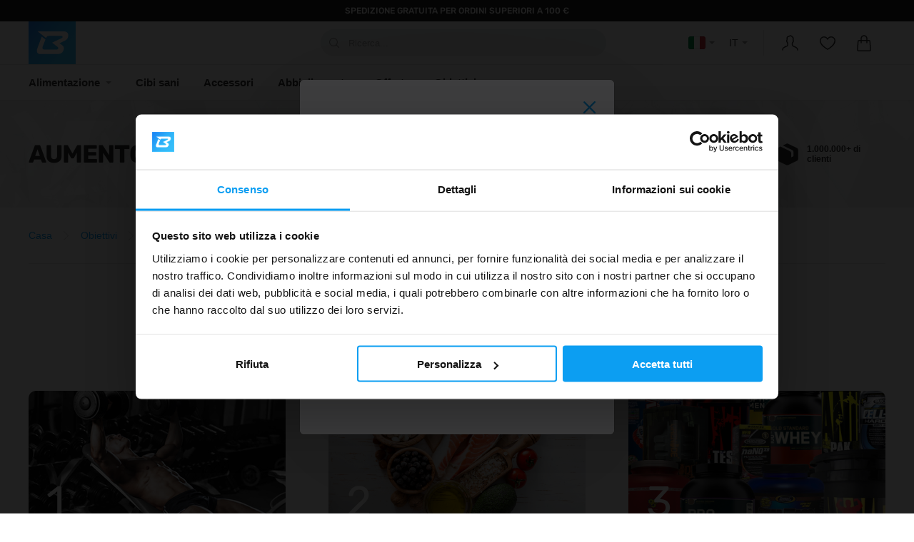

--- FILE ---
content_type: text/html; charset=UTF-8
request_url: https://www.bodyworld.eu/it/it/aumento-di-peso-c402
body_size: 19559
content:

<!DOCTYPE html>
<html lang="it" class="js">
<head>
    <meta charset="UTF-8"/>
    <meta name="viewport" content="width=device-width, initial-scale=1">
    <title>Aumento di peso | BodyWorld.eu</title>
    <meta name="csrf-param" content="_csrf-frontend">
<meta name="csrf-token" content="rA48JXpX3-Qsg_1SyUpvT6G07crpnq9OHNrS3_gCsJjjXm0dFzmpsGjAyRyTKVwc-dKAmYz_xidsnOqPtWHlrQ==">

<link href="/images/logos/favicon-16x16.png?v=1" rel="apple-touch-icon" sizes="16x16">
<link href="/images/logos/favicon-32x32.png?v=1" rel="apple-touch-icon" sizes="32x32">
<link href="/images/logos/favicon-96x96.png?v=1" rel="apple-touch-icon" sizes="96x96">
<link href="/images/logos/favicon-180x180.png?v=1" rel="apple-touch-icon" sizes="180x180">
<link href="/images/logos/favicon-512x512.png?v=1" rel="apple-touch-icon" sizes="512x512">
<link type="image/png" href="/images/logos/favicon-16x16.png?v=1" rel="icon" sizes="16x16">
<link type="image/png" href="/images/logos/favicon-32x32.png?v=1" rel="icon" sizes="32x32">
<link type="image/png" href="/images/logos/favicon-96x96.png?v=1" rel="icon" sizes="96x96">
<link type="image/png" href="/images/logos/favicon-180x180.png?v=1" rel="icon" sizes="180x180">
<link type="image/png" href="/images/logos/favicon-512x512.png?v=1" rel="icon" sizes="512x512">
<link href="https://www.bodyworld.eu/it/it/aumento-di-peso-c402" rel="canonical">
<link href="https://www.bodyworld.eu/it/it/aumento-di-peso-c402" rel="alternate" hreflang="it-IT">
<link href="https://www.bodyworld.eu/cz/cs/narust-hmotnosti-c402" rel="alternate" hreflang="cs-CZ">
<link href="https://www.bodyworld.eu/dk/da/tag-pa-i-vaegt-c402" rel="alternate" hreflang="da-DK">
<link href="https://www.bodyworld.eu/de/de/gewichtszunahme-c402" rel="alternate" hreflang="de-DE">
<link href="https://www.bodyworld.eu/gr/el/auxese-barous-c402" rel="alternate" hreflang="el-GR">
<link href="https://www.bodyworld.eu/es/es/ganar-peso-c402" rel="alternate" hreflang="es-ES">
<link href="https://www.bodyworld.eu/fi/fi/painonlisays-c402" rel="alternate" hreflang="fi-FI">
<link href="https://www.bodyworld.eu/fr/fr/gagner-du-poids-c402" rel="alternate" hreflang="fr-FR">
<link href="https://www.bodyworld.eu/hr/hr/udebljati-se-c402" rel="alternate" hreflang="hr-HR">
<link href="https://www.bodyworld.eu/hu/hu/tomegnoveles-c402" rel="alternate" hreflang="hu-HU">
<link href="https://www.bodyworld.eu/pl/pl/zyskaj-na-wadze-c402" rel="alternate" hreflang="pl-PL">
<link href="https://www.bodyworld.eu/pt/pt/ganha-peso-c402" rel="alternate" hreflang="pt-PT">
<link href="https://www.bodyworld.eu/ro/ro/crestere-in-greutate-c402" rel="alternate" hreflang="ro-RO">
<link href="https://www.bodyworld.eu/sk/sk/narast-hmotnosti-c402" rel="alternate" hreflang="sk-SK">
<link href="https://www.bodyworld.eu/si/sl/zrediti-se-c402" rel="alternate" hreflang="sl-SI">
<link href="https://www.bodyworld.eu/se/sv/oka-sin-vikt-c402" rel="alternate" hreflang="sv-SE">
<link href="https://www.bodyworld.eu/nl/en/gain-weight-c402" rel="alternate" hreflang="en-NL">
<link href="https://consentcdn.cookiebot.com" rel="preconnect">
<link href="https://consent.cookiebot.com/uc.js" rel="preload" as="script">
<link href="https://fonts.bunny.net" rel="preconnect">
<link href="https://fonts.bunny.net/css?family=Rubik:300,400,500,700%7CPoppins:400,700&amp;display=swap" rel="stylesheet">
<link href="/css/main.css?v=1768677641" rel="stylesheet">
<link href="/assets/a771aa5f/authchoice.css?v=1768677648" rel="stylesheet">
<script src="https://js.stripe.com/clover/stripe.js" defer></script>
<script>var exponeaCustomerData = {"country":"it","language":"it"};</script>
<!-- Google Tag Manager -->
<script data-cookieconsent="ignore">
    window.dataLayer = window.dataLayer || [];
    function gtag(){ dataLayer.push(arguments); }

    gtag('consent', 'default', {
        ad_personalization: 'denied',
        ad_storage: 'denied',
        ad_user_data: 'denied',
        analytics_storage: 'denied',
        functionality_storage: 'denied',
        personalization_storage: 'denied',
        security_storage: 'granted',
        wait_for_update: 500
    });

    gtag('set', 'ads_data_redaction', true);
    gtag('set', 'url_passthrough', true);

    window.dataLayer.push({"customer.id":"","customer.email.raw":"","customer.email.sha256":"","site.country":"it","site.language":"it","site.version":"desktop"});
</script>
<script data-cookieconsent="ignore">(function(w,d,s,l,i){w[l]=w[l]||[];w[l].push({'gtm.start':new Date().getTime(),event:'gtm.js'});var f=d.getElementsByTagName(s)[0],j=d.createElement(s),dl=l!='dataLayer'?'&l='+l:'';j.async=true;j.src='https://gtm.bodyworld.eu/hspetqoz.js?id='+i+dl;f.parentNode.insertBefore(j,f);})(window,document,'script','dataLayer','GTM-5CH3L6N');</script>
<!-- End Google Tag Manager -->

<script data-cookieconsent="ignore">
    window.uetq = window.uetq || [];
    window.uetq.push('consent', 'default', {
        'ad_storage': 'denied'
    });
</script>

<script id="Cookiebot" src="https://consent.cookiebot.com/uc.js" data-cbid="c20f3249-0744-4cbc-9a0a-44f940a99e6d"
        data-culture="IT" type="text/javascript" async></script></head>
<body class="">
<script>window.addEventListener('CookiebotOnConsentReady', function() {window.dataLayer = window.dataLayer || []; window.dataLayer.push({"sklikRtgData":{"category":null,"pageType":"category"}});});
window.addEventListener('CookiebotOnConsentReady', function() {window.dataLayer = window.dataLayer || []; window.dataLayer.push({"namespace":"exponea","event_name":"view_category","event_properties":{"category_id":402,"category_name":"Aumento di peso"}});});
window.addEventListener('CookiebotOnConsentReady', function() {window.dataLayer = window.dataLayer || []; window.dataLayer.push({"event":"fbEvent","fbEventName":"ViewContent","fbEventData":{"content_name":"Aumento di peso","content_ids":[],"content_type":"product","currency":"EUR"}});});
window.addEventListener('CookiebotOnConsentReady', function() {window.dataLayer = window.dataLayer || []; window.dataLayer.push({"event":"adformEvent","adformPageName":"Category","adformVariablesObject":{"order":{"itms":[{"categoryname":"Aumento di peso","categoryid":402}]}}});});
window.addEventListener('CookiebotOnConsentReady', function() {window.dataLayer = window.dataLayer || []; window.dataLayer.push({"event":"cjEvent","cjPageType":"category"});});</script>
<!-- Google Tag Manager (noscript) -->
<noscript><iframe src="https://gtm.bodyworld.eu/ns.html?id=GTM-5CH3L6N"
height="0" width="0" style="display:none;visibility:hidden"></iframe></noscript>
<!-- End Google Tag Manager (noscript) -->
<div id="top" class="u-invisible"></div>
<div id="app">

<div class="c-info-bar u-print-hide">
            <span class="c-info-bar__text">Spedizione gratuita per ordini superiori a 100 €</span>
    
        <div class="c-info-bar__trustpilot">
        
<div class="trustpilot-widget" data-locale="it-IT" data-template-id="5419b732fbfb950b10de65e5" data-businessunit-id="61cb35482567f5288440a365" data-style-height="24px" data-style-width="100%" data-theme="dark">
    <a href="https://www.trustpilot.com/review/bodyworld.eu" target="_blank" rel="noopener">Trustpilot</a>
</div>

    </div>
    </div><header class="o-fixed-header o-header-shadow u-print-hide js-page-header">
    <div class="c-page-header">
        <div class="c-page-header__inner o-page-width">
            <div class="c-page-header__logo"><a class="c-page-logo" href="/it/it/" title="BodyWorld.eu"><img class="c-page-logo__img" src="/images/bw-site-logo.svg?v=4" width="66" height="60" alt="BodyWorld.eu"></a></div>
            <div class="c-page-header__spacer"></div>
            <button type="button" class="c-page-header__search js-open-search">
                <span class="c-page-header__search-input">
                    <svg width="15" height="15" role="presentation"><use xlink:href='/images/sprite.svg?v=22#icon-search'></use></svg>                    Ricerca...
                </span>
            </button>
            <div class="c-page-header__localization">
                
<div class="o-flexbox">
    <div class="o-dropdown js-country-dropdown">
        <button type="button" class="o-dropdown__trigger c-i18n-btn js-trigger" title="Italy">
            <span class="c-flag c-flag--it"></span>
        </button>
        <div class="o-dropdown__content c-localization-menu">
            <div class="c-localization-menu__header">
                <div class="c-localization-menu__title">Spedizione a</div>
                <div class="c-localization-menu__text">I prezzi dei prodotti saranno visualizzati automaticamente nella valuta della destinazione selezionata.</div>
            </div>
            <ul class="c-localization-menu__list c-localization-menu__list--scroll js-country-list">
                                <li class="c-localization-menu__item">
                    <a href="/at/de/gewichtszunahme-c402" class="c-localization-menu__link ">
                        <span class="c-localization-menu__flag c-flag c-flag--at"></span>
                        <span class="c-localization-menu__name">
                            Austria                            <span class="c-localization-menu__currency">(EUR)</span>
                        </span>
                    </a>
                </li>
                                <li class="c-localization-menu__item">
                    <a href="/be/fr/gagner-du-poids-c402" class="c-localization-menu__link ">
                        <span class="c-localization-menu__flag c-flag c-flag--be"></span>
                        <span class="c-localization-menu__name">
                            Belgium                            <span class="c-localization-menu__currency">(EUR)</span>
                        </span>
                    </a>
                </li>
                                <li class="c-localization-menu__item">
                    <a href="/hr/hr/udebljati-se-c402" class="c-localization-menu__link ">
                        <span class="c-localization-menu__flag c-flag c-flag--hr"></span>
                        <span class="c-localization-menu__name">
                            Croatia                            <span class="c-localization-menu__currency">(EUR)</span>
                        </span>
                    </a>
                </li>
                                <li class="c-localization-menu__item">
                    <a href="/cz/cs/narust-hmotnosti-c402" class="c-localization-menu__link ">
                        <span class="c-localization-menu__flag c-flag c-flag--cz"></span>
                        <span class="c-localization-menu__name">
                            Czech Republic                            <span class="c-localization-menu__currency">(CZK)</span>
                        </span>
                    </a>
                </li>
                                <li class="c-localization-menu__item">
                    <a href="/dk/da/tag-pa-i-vaegt-c402" class="c-localization-menu__link ">
                        <span class="c-localization-menu__flag c-flag c-flag--dk"></span>
                        <span class="c-localization-menu__name">
                            Denmark                            <span class="c-localization-menu__currency">(DKK)</span>
                        </span>
                    </a>
                </li>
                                <li class="c-localization-menu__item">
                    <a href="/fi/fi/painonlisays-c402" class="c-localization-menu__link ">
                        <span class="c-localization-menu__flag c-flag c-flag--fi"></span>
                        <span class="c-localization-menu__name">
                            Finland                            <span class="c-localization-menu__currency">(EUR)</span>
                        </span>
                    </a>
                </li>
                                <li class="c-localization-menu__item">
                    <a href="/fr/fr/gagner-du-poids-c402" class="c-localization-menu__link ">
                        <span class="c-localization-menu__flag c-flag c-flag--fr"></span>
                        <span class="c-localization-menu__name">
                            France                            <span class="c-localization-menu__currency">(EUR)</span>
                        </span>
                    </a>
                </li>
                                <li class="c-localization-menu__item">
                    <a href="/de/de/gewichtszunahme-c402" class="c-localization-menu__link ">
                        <span class="c-localization-menu__flag c-flag c-flag--de"></span>
                        <span class="c-localization-menu__name">
                            Germany                            <span class="c-localization-menu__currency">(EUR)</span>
                        </span>
                    </a>
                </li>
                                <li class="c-localization-menu__item">
                    <a href="/gr/el/auxese-barous-c402" class="c-localization-menu__link ">
                        <span class="c-localization-menu__flag c-flag c-flag--gr"></span>
                        <span class="c-localization-menu__name">
                            Greece                            <span class="c-localization-menu__currency">(EUR)</span>
                        </span>
                    </a>
                </li>
                                <li class="c-localization-menu__item">
                    <a href="/hu/hu/tomegnoveles-c402" class="c-localization-menu__link ">
                        <span class="c-localization-menu__flag c-flag c-flag--hu"></span>
                        <span class="c-localization-menu__name">
                            Hungary                            <span class="c-localization-menu__currency">(HUF)</span>
                        </span>
                    </a>
                </li>
                                <li class="c-localization-menu__item">
                    <a href="/ie/en/gain-weight-c402" class="c-localization-menu__link ">
                        <span class="c-localization-menu__flag c-flag c-flag--ie"></span>
                        <span class="c-localization-menu__name">
                            Ireland                            <span class="c-localization-menu__currency">(EUR)</span>
                        </span>
                    </a>
                </li>
                                <li class="c-localization-menu__item">
                    <a href="/it/it/aumento-di-peso-c402" class="c-localization-menu__link is-active">
                        <span class="c-localization-menu__flag c-flag c-flag--it"></span>
                        <span class="c-localization-menu__name">
                            Italy                            <span class="c-localization-menu__currency">(EUR)</span>
                        </span>
                    </a>
                </li>
                                <li class="c-localization-menu__item">
                    <a href="/lv/en/gain-weight-c402" class="c-localization-menu__link ">
                        <span class="c-localization-menu__flag c-flag c-flag--lv"></span>
                        <span class="c-localization-menu__name">
                            Latvia                            <span class="c-localization-menu__currency">(EUR)</span>
                        </span>
                    </a>
                </li>
                                <li class="c-localization-menu__item">
                    <a href="/nl/en/gain-weight-c402" class="c-localization-menu__link ">
                        <span class="c-localization-menu__flag c-flag c-flag--nl"></span>
                        <span class="c-localization-menu__name">
                            Netherlands                            <span class="c-localization-menu__currency">(EUR)</span>
                        </span>
                    </a>
                </li>
                                <li class="c-localization-menu__item">
                    <a href="/pl/pl/zyskaj-na-wadze-c402" class="c-localization-menu__link ">
                        <span class="c-localization-menu__flag c-flag c-flag--pl"></span>
                        <span class="c-localization-menu__name">
                            Poland                            <span class="c-localization-menu__currency">(PLN)</span>
                        </span>
                    </a>
                </li>
                                <li class="c-localization-menu__item">
                    <a href="/pt/pt/ganha-peso-c402" class="c-localization-menu__link ">
                        <span class="c-localization-menu__flag c-flag c-flag--pt"></span>
                        <span class="c-localization-menu__name">
                            Portugal                            <span class="c-localization-menu__currency">(EUR)</span>
                        </span>
                    </a>
                </li>
                                <li class="c-localization-menu__item">
                    <a href="/ro/ro/crestere-in-greutate-c402" class="c-localization-menu__link ">
                        <span class="c-localization-menu__flag c-flag c-flag--ro"></span>
                        <span class="c-localization-menu__name">
                            Romania                            <span class="c-localization-menu__currency">(RON)</span>
                        </span>
                    </a>
                </li>
                                <li class="c-localization-menu__item">
                    <a href="/sk/sk/narast-hmotnosti-c402" class="c-localization-menu__link ">
                        <span class="c-localization-menu__flag c-flag c-flag--sk"></span>
                        <span class="c-localization-menu__name">
                            Slovakia                            <span class="c-localization-menu__currency">(EUR)</span>
                        </span>
                    </a>
                </li>
                                <li class="c-localization-menu__item">
                    <a href="/si/sl/zrediti-se-c402" class="c-localization-menu__link ">
                        <span class="c-localization-menu__flag c-flag c-flag--si"></span>
                        <span class="c-localization-menu__name">
                            Slovenia                            <span class="c-localization-menu__currency">(EUR)</span>
                        </span>
                    </a>
                </li>
                                <li class="c-localization-menu__item">
                    <a href="/es/es/ganar-peso-c402" class="c-localization-menu__link ">
                        <span class="c-localization-menu__flag c-flag c-flag--es"></span>
                        <span class="c-localization-menu__name">
                            Spain                            <span class="c-localization-menu__currency">(EUR)</span>
                        </span>
                    </a>
                </li>
                                <li class="c-localization-menu__item">
                    <a href="/se/sv/oka-sin-vikt-c402" class="c-localization-menu__link ">
                        <span class="c-localization-menu__flag c-flag c-flag--se"></span>
                        <span class="c-localization-menu__name">
                            Sweden                            <span class="c-localization-menu__currency">(SEK)</span>
                        </span>
                    </a>
                </li>
                            </ul>
            <div class="c-localization-menu__overlay"></div>
        </div>
    </div>

    <div class="o-dropdown" data-plugin="dropdown-menu">
        <button type="button" class="o-dropdown__trigger c-i18n-btn js-trigger" title="Italiano">
            IT        </button>
        <div class="o-dropdown__content c-localization-menu">
            <div class="c-localization-menu__header">
                <div class="c-localization-menu__title">Lingua</div>
                <div class="c-localization-menu__text">La modifica della lingua del sito non influisce sulla destinazione della spedizione o sulla valuta di visualizzazione dei prezzi dei prodotti.</div>
            </div>
            <ul class="c-localization-menu__list">
                                    <li class="c-localization-menu__item">
                        <a href="/it/it/aumento-di-peso-c402"
                           class="c-localization-menu__link is-active">
                            <span class="c-localization-menu__name">Italiano</span>
                        </a>
                    </li>
                                    <li class="c-localization-menu__item">
                        <a href="/it/en/gain-weight-c402"
                           class="c-localization-menu__link ">
                            <span class="c-localization-menu__name">English</span>
                        </a>
                    </li>
                            </ul>
        </div>
    </div>
</div>

            </div>
            <div class="c-page-header__sep"></div>
            <div class="c-page-header__user">
                <ul class="c-icon-nav">
                    <li class="c-icon-nav__item">
                        
<div class="o-dropdown" data-plugin="dropdown-menu">
    <button type="button" class="o-dropdown__trigger c-icon-nav__link js-trigger" title="Il mio account">
                    <svg width="23" height="22" role="img"><use xlink:href='/images/sprite.svg?v=22#icon-user'></use></svg>            </button>

    <div class="o-dropdown__content c-dropdown-menu c-dropdown-menu--user">
                    <div class="c-dropdown-menu__user">
                <img src="/images/icons/guest.png" width="50" height="50" alt="Guest" class="c-dropdown-menu__user-img">
                <span class="c-dropdown-menu__user-info">
                    <span class="c-dropdown-menu__user-name">Non hai effettuato il login</span>
                    <span class="c-dropdown-menu__user-email">Accedi o crea un account</span>
                </span>
            </div>
            <div class="c-dropdown-menu__user-action">
                <button type="button" class="c-dropdown-menu__btn c-btn c-btn--secondary c-btn--lg c-btn--block js-show-login js-trigger">
                    Accedi                </button>
                <a href="/it/it/user/signup" class="c-link c-link--sm">Crea un nuovo account</a>
            </div>
                <div class="c-dropdown-menu__divider"></div>
        <a href="/it/it/my-account/orders" class="c-dropdown-menu__item">
            <span class="c-dropdown-menu__item-icon">
                <svg width="25" height="20" role="presentation"><use xlink:href='/images/sprite.svg?v=22#icon-box'></use></svg>            </span>I miei ordini        </a>
        <a href="/it/it/my-account/products" class="c-dropdown-menu__item">
            <span class="c-dropdown-menu__item-icon">
                <svg width="25" height="17" role="presentation"><use xlink:href='/images/sprite.svg?v=22#icon-jar'></use></svg>            </span>Articoli acquistati        </a>
        <a href="/it/it/my-account/index" class="c-dropdown-menu__item">
            <span class="c-dropdown-menu__item-icon">
                <svg width="25" height="20" role="presentation"><use xlink:href='/images/sprite.svg?v=22#icon-cog'></use></svg>            </span>Impostazioni dell'account        </a>
                        <span class="c-dropdown-menu__arrow"></span>
    </div>
</div>                    </li>
                    <li class="c-icon-nav__item">
                        <button type="button" class="c-icon-nav__link js-show-favourites" title="Preferiti">
                            <svg width="22" height="19" role="img"><use xlink:href='/images/sprite.svg?v=22#icon-favourites'></use></svg>                                                    </button>
                    </li>
                    <li class="c-icon-nav__item">
                                                <button type="button" class="c-icon-nav__link js-basket-action"
                                data-content-url="/it/it/basket/update" data-page-preloader
                                title="Cestino della spesa">
                            <svg width="20" height="23" role="img"><use xlink:href='/images/sprite.svg?v=22#icon-shopping-bag'></use></svg>                            <span class="c-icon-nav__counter js-basket-count"></span>
                        </button>
                                            </li>
                </ul>
            </div>
        </div>
    </div>

    
<div class="c-header-nav">
    <div class="o-page-width">
        <ul class="c-header-nav__list">
                            <li class="c-header-nav__item">
                    <button type="button" data-target="#menuCategory128" class="c-header-nav__link c-header-nav__link--subnav js-open-menu">
                        Alimentazione                    </button>
                </li>
            
                            <li class="c-header-nav__item">
                    <a href="/it/it/cibi-sani-c213" class="c-header-nav__link">
                        Cibi sani                    </a>
                </li>
            
                            <li class="c-header-nav__item">
                    <a href="/it/it/accessori-c92" class="c-header-nav__link">
                        Accessori                    </a>
                </li>
            
                            <li class="c-header-nav__item">
                    <a href="/it/it/abbigliamento-c202" class="c-header-nav__link">
                        Abbigliamento                    </a>
                </li>
            
                            <li class="c-header-nav__item">
                    <a href="/it/it/offerte-c418/newest" class="c-header-nav__link">
                        Offerte                    </a>
                </li>
            
                            <li class="c-header-nav__item">
                    <a href="/it/it/obiettivi-c103" class="c-header-nav__link">
                        Obiettivi                    </a>
                </li>
            
            
                    </ul>
    </div>
</div>


<section class="o-sticky-header" data-plugin="sticky-header" data-top="300">
    <div class="o-flexbox o-flexbox--justify-between o-flexbox--items-center o-page-width">
                    
<ol class="c-breadcrumb-nav c-breadcrumb-nav--sep-v1 c-breadcrumb-nav--inverse c-breadcrumb-nav--sm"><li class="c-breadcrumb-nav__item"><a href="/it/it/" class="c-breadcrumb-nav__link">Casa</a></li><li class="c-breadcrumb-nav__item"><a href="/it/it/obiettivi-c103" class="c-breadcrumb-nav__link">Obiettivi</a></li><li class="c-breadcrumb-nav__item c-breadcrumb-nav__item--last">Aumento di peso</li></ol>
                <div class="o-flexbox o-flexbox--items-center js-actions" style="opacity: 0">
            <div class="u-relative" data-plugin="dropdown">
                <button type="button" class="c-sort-btn c-sort-btn--inverse js-trigger">
                    Ordina per: <strong class="js-value">I più venduti</strong>
                </button>
                <div class="c-dropdown-menu c-dropdown-menu--right c-dropdown-menu--select js-layer">
                                            <a href="/it/it/aumento-di-peso-c402"
                           class="c-dropdown-menu__item js-link is-active">
                            I più venduti                        </a>
                                            <a href="/it/it/aumento-di-peso-c402/top-rated"
                           class="c-dropdown-menu__item js-link ">
                            Top-Rated                        </a>
                                            <a href="/it/it/aumento-di-peso-c402/low-priced"
                           class="c-dropdown-menu__item js-link ">
                            A basso prezzo                        </a>
                                            <a href="/it/it/aumento-di-peso-c402/newest"
                           class="c-dropdown-menu__item js-link ">
                            Ultimi arrivi                        </a>
                                    </div>
            </div>
        </div>
    </div>
</section>

<dialog id="menuPanel" class="c-menu-panel">
    <div class="c-menu-panel__backdrop" data-dismiss="panel"></div>
    <div class="c-menu-panel__panel js-transition">
        <button type="button" class="c-menu-panel__close c-link" title="Chiudi" data-dismiss="panel">
            <svg width="22" height="22" role="img"><use xlink:href='/images/sprite.svg?v=22#icon-close'></use></svg>        </button>
        <div class="c-menu-panel__content">
                            <div id="menuCategory128" class="c-menu-panel__tab-content o-page-width">
                                            

                                        
<div class="c-menu-panel__section">
    <div class="c-menu-panel__title">
        <a href="/it/it/proteine-c2">Proteine</a>
    </div>
    <ul class="c-menu-panel__list">
                    <li class="c-menu-panel__item">
                <a href="/it/it/proteine-del-siero-del-latte-c121" class="c-menu-panel__link">
                    Proteine del siero del latte                </a>
            </li>
                    <li class="c-menu-panel__item">
                <a href="/it/it/proteine-isolate-del-siero-di-latte-c123" class="c-menu-panel__link">
                    Proteine isolate del siero di latte                </a>
            </li>
                    <li class="c-menu-panel__item">
                <a href="/it/it/idrolizzato-di-proteine-del-siero-di-latte-c124" class="c-menu-panel__link">
                    Idrolizzato di proteine del siero di latte                </a>
            </li>
                    <li class="c-menu-panel__item">
                <a href="/it/it/miscele-di-proteine-c150" class="c-menu-panel__link">
                    Miscele di proteine                </a>
            </li>
                    <li class="c-menu-panel__item">
                <a href="/it/it/proteine-della-caseina-c125" class="c-menu-panel__link">
                    Proteine della caseina                </a>
            </li>
                    <li class="c-menu-panel__item">
                <a href="/it/it/proteine-del-manzo-c329" class="c-menu-panel__link">
                    Proteine del manzo                </a>
            </li>
                    <li class="c-menu-panel__item">
                <a href="/it/it/proteine-vegetali-c267" class="c-menu-panel__link">
                    Proteine vegetali                </a>
            </li>
                    <li class="c-menu-panel__item">
                <a href="/it/it/proteine-senza-lattosio-c369" class="c-menu-panel__link">
                    Proteine senza lattosio                </a>
            </li>
                    <li class="c-menu-panel__item">
                <a href="/it/it/campioni-di-proteine-c290" class="c-menu-panel__link">
                    Campioni di proteine                </a>
            </li>
            </ul>
</div>
<div class="c-menu-panel__section">
    <div class="c-menu-panel__title">
        <a href="/it/it/prestazioni-c523">Prestazioni</a>
    </div>
    <ul class="c-menu-panel__list">
                    <li class="c-menu-panel__item">
                <a href="/it/it/pre-allenamento-c98" class="c-menu-panel__link">
                    Pre-allenamento                </a>
            </li>
                    <li class="c-menu-panel__item">
                <a href="/it/it/intra-allenamento-c345" class="c-menu-panel__link">
                    Intra-allenamento                </a>
            </li>
                    <li class="c-menu-panel__item">
                <a href="/it/it/recupero-c111" class="c-menu-panel__link">
                    Recupero                </a>
            </li>
                    <li class="c-menu-panel__item">
                <a href="/it/it/aminoacidi-e-bcaa-c4" class="c-menu-panel__link">
                    Aminoacidi e BCAA                </a>
            </li>
                    <li class="c-menu-panel__item">
                <a href="/it/it/creatina-c6" class="c-menu-panel__link">
                    Creatina                </a>
            </li>
                    <li class="c-menu-panel__item">
                <a href="/it/it/supporto-per-il-tst-c330" class="c-menu-panel__link">
                    Supporto per il TST                </a>
            </li>
                    <li class="c-menu-panel__item">
                <a href="/it/it/supporto-allormone-della-crescita-c249" class="c-menu-panel__link">
                    Supporto all&#039;ormone della crescita                </a>
            </li>
                    <li class="c-menu-panel__item">
                <a href="/it/it/gel-energetici-c251" class="c-menu-panel__link">
                    Gel energetici                </a>
            </li>
                    <li class="c-menu-panel__item">
                <a href="/it/it/idratazione-c439" class="c-menu-panel__link">
                    Idratazione                </a>
            </li>
            </ul>
</div>
<div class="c-menu-panel__section">
    <div class="c-menu-panel__title">
        <a href="/it/it/gestione-del-peso-c524">Gestione del peso</a>
    </div>
    <ul class="c-menu-panel__list">
                    <li class="c-menu-panel__item">
                <a href="/it/it/bruciatori-di-grasso-c5" class="c-menu-panel__link">
                    Bruciatori di grasso                </a>
            </li>
                    <li class="c-menu-panel__item">
                <a href="/it/it/sostituto-del-pasto-c11" class="c-menu-panel__link">
                    Sostituto del pasto                </a>
            </li>
                    <li class="c-menu-panel__item">
                <a href="/it/it/integratori-per-la-perdita-di-peso-c374" class="c-menu-panel__link">
                    Integratori per la perdita di peso                </a>
            </li>
                    <li class="c-menu-panel__item">
                <a href="/it/it/aumentatori-di-peso-c3" class="c-menu-panel__link">
                    Aumentatori di peso                </a>
            </li>
                    <li class="c-menu-panel__item">
                <a href="/it/it/carboidrati-c235" class="c-menu-panel__link">
                    Carboidrati                </a>
            </li>
            </ul>
</div>
<div class="c-menu-panel__section">
    <div class="c-menu-panel__title">
        <a href="/it/it/vitamine-e-salute-c372">Vitamine e salute</a>
    </div>
    <ul class="c-menu-panel__list">
                    <li class="c-menu-panel__item">
                <a href="/it/it/vitamine-e-minerali-c95" class="c-menu-panel__link">
                    Vitamine e minerali                </a>
            </li>
                    <li class="c-menu-panel__item">
                <a href="/it/it/supporto-alle-articolazioni-c9" class="c-menu-panel__link">
                    Supporto alle articolazioni                </a>
            </li>
                    <li class="c-menu-panel__item">
                <a href="/it/it/grassi-sani-c245" class="c-menu-panel__link">
                    Grassi sani                </a>
            </li>
                    <li class="c-menu-panel__item">
                <a href="/it/it/cibi-sani-c213" class="c-menu-panel__link">
                    Cibi sani                </a>
            </li>
                    <li class="c-menu-panel__item">
                <a href="/it/it/pelle-capelli-e-unghie-c344" class="c-menu-panel__link">
                    Pelle, capelli e unghie                </a>
            </li>
                    <li class="c-menu-panel__item">
                <a href="/it/it/supporto-alla-digestione-c250" class="c-menu-panel__link">
                    Supporto alla digestione                </a>
            </li>
                    <li class="c-menu-panel__item">
                <a href="/it/it/salute-del-sistema-immunitario-c460" class="c-menu-panel__link">
                    Salute del sistema immunitario                </a>
            </li>
                    <li class="c-menu-panel__item">
                <a href="/it/it/salute-del-fegato-c457" class="c-menu-panel__link">
                    Salute del fegato                </a>
            </li>
                    <li class="c-menu-panel__item">
                <a href="/it/it/altri-integratori-c461" class="c-menu-panel__link">
                    Altri integratori                </a>
            </li>
            </ul>
</div>
<div class="c-menu-panel__section">
    <div class="c-menu-panel__title">
        <a href="/it/it/barrette-e-alimenti-proteici-c373">Barrette e alimenti proteici</a>
    </div>
    <ul class="c-menu-panel__list">
                    <li class="c-menu-panel__item">
                <a href="/it/it/barrette-proteiche-biscotti-e-brownies-c149" class="c-menu-panel__link">
                    Barrette proteiche, biscotti e brownies                </a>
            </li>
                    <li class="c-menu-panel__item">
                <a href="/it/it/bevande-proteiche-rtd-c169" class="c-menu-panel__link">
                    Proteine pronte da bere                </a>
            </li>
                    <li class="c-menu-panel__item">
                <a href="/it/it/pancake-proteici-c275" class="c-menu-panel__link">
                    Pancake proteici                </a>
            </li>
                    <li class="c-menu-panel__item">
                <a href="/it/it/budini-proteici-c274" class="c-menu-panel__link">
                    Budini proteici                </a>
            </li>
                    <li class="c-menu-panel__item">
                <a href="/it/it/spuntini-proteici-c277" class="c-menu-panel__link">
                    Spuntini proteici                </a>
            </li>
                    <li class="c-menu-panel__item">
                <a href="/it/it/spalmati-proteici-c451" class="c-menu-panel__link">
                    Spalmati proteici                </a>
            </li>
                    <li class="c-menu-panel__item">
                <a href="/it/it/pasta-proteica-riso-c279" class="c-menu-panel__link">
                    Pasta proteica, riso                </a>
            </li>
                    <li class="c-menu-panel__item">
                <a href="/it/it/pasti-pronti-per-essere-consumati-c276" class="c-menu-panel__link">
                    Pasti pronti per essere consumati                </a>
            </li>
            </ul>
</div>
                </div>
                    </div>
    </div>
</dialog>

</header>


<main>
    
<section class="c-page-hero c-page-hero--light" >
    <div class="c-page-hero__inner o-page-width">

        <div class="c-page-hero__main">
                        <h1 class="c-page-hero__title">Aumento di peso</h1>
        </div>

        <ul class="c-page-hero__claims">
            <li class="c-page-hero__claim">
                <svg class="c-page-hero__icon" width="44" height="24" role="presentation"><use xlink:href='/images/sprite.svg?v=22#icon-delivery-alt'></use></svg>                Spedizione veloce            </li>
            <li class="c-page-hero__claim">
                <svg class="c-page-hero__icon" width="27" height="30" role="presentation"><use xlink:href='/images/sprite.svg?v=22#icon-jars'></use></svg>                Oltre 3000 prodotti in stock            </li>
            <li class="c-page-hero__claim">
                <svg class="c-page-hero__icon" width="31" height="31" role="presentation"><use xlink:href='/images/sprite.svg?v=22#icon-box-alt'></use></svg>                1.000.000+ di clienti            </li>
        </ul>
    </div>
</section>
    <div class="o-page-width">



<ol class="c-breadcrumb-nav c-breadcrumb-nav--sep-v1 c-breadcrumb-nav--lg c-breadcrumb-nav--border"><li class="c-breadcrumb-nav__item"><a href="/it/it/" class="c-breadcrumb-nav__link">Casa</a></li><li class="c-breadcrumb-nav__item"><a href="/it/it/obiettivi-c103" class="c-breadcrumb-nav__link">Obiettivi</a></li><li class="c-breadcrumb-nav__item c-breadcrumb-nav__item--last">Aumento di peso</li></ol>
    <script type="application/ld+json">{"@context":"https://schema.org","@type":"BreadcrumbList","itemListElement":[{"@type":"ListItem","position":1,"name":"Casa","item":"https://www.bodyworld.eu/it/it/"},{"@type":"ListItem","position":2,"name":"Obiettivi","item":"https://www.bodyworld.eu/it/it/obiettivi-c103"},{"@type":"ListItem","position":3,"name":"Aumento di peso"}]}</script>
<section class="c-article-intro c-article-intro--ranked"><h2>Regole di base da seguire </h2><div><img src="/media/redactor-uploads/2/5cfcfdf143-bw-goal-narast-hmotnosti.jpg" width="360" height="200" alt="Training"><h3> L'allenamento</h3><p> L'allenamento per costruire massa muscolare deve essere composto da esercizi composti e isolati. Gli esercizi devono essere eseguiti a tutto campo e a un ritmo lento, in modo che la tensione meccanica del muscolo sia sufficiente, che il muscolo si affatichi a sufficienza e che il muscolo sia ben "sentito". In genere si consiglia un numero di ripetizioni compreso tra 6-15 ripetizioni per serie e 4-8 serie per esercizio. Dovresti allenarti almeno 3 volte a settimana e allenare ogni gruppo muscolare almeno 2 volte a settimana. </p></div><div><img src="/images/placeholders/goal-card-diet.jpg" width="360" height="200" alt="Food"><h3> Alimentazione</h3><p> Un surplus calorico consiste nel consumare più calorie di quelle che si bruciano e porta a un aumento di peso sotto forma di muscoli o grasso. <span class="redactor-invisible-space"></span>L'apporto proteico totale giornaliero è generalmente consigliato in 1,6 - 2 g per kg di peso corporeo. L'ideale è tenere traccia dell'assunzione di proteine, carboidrati e grassi, ad esempio attraverso applicazioni o utilizzando menu già pronti. L'alimentazione deve essere ricca di proteine e deve contenere molte verdure fresche. Le singole porzioni devono essere suddivise regolarmente durante la giornata, includendo un regime alimentare sufficiente. </p></div><div><img src="/images/placeholders/goal-card-supplements.jpg" width="360" height="200" alt="Nutritional supplements"><h3>Integratori</h3><p> Gli integratori nutrizionali adatti alla crescita muscolare devono aiutare soprattutto a garantire un adeguato apporto proteico, ad aumentare l'apporto energetico e a fornire energia durante l'allenamento. La creatina è un integratore alimentare molto popolare e la sua efficacia è verificata da numerosi studi scientifici. La creatina ti permette di allenarti più a lungo, più intensamente e di gestire un volume di allenamento maggiore. Anche i preparati per favorire la produzione naturale di testosterone sono molto popolari.</p></div></section>
<div class="o-spacer"></div>
    <ul class="c-col-nav">
                    <li class="c-col-nav__item">
                <a href="#section360" class="c-col-nav__link" data-plugin="scroll-to" data-scroll-offset="160">
                    <span class="c-col-nav__text">Aumento dell&#039;apporto calorico</span>
                </a>
            </li>
                    <li class="c-col-nav__item">
                <a href="#section361" class="c-col-nav__link" data-plugin="scroll-to" data-scroll-offset="160">
                    <span class="c-col-nav__text">Assunzione di proteine</span>
                </a>
            </li>
                    <li class="c-col-nav__item">
                <a href="#section415" class="c-col-nav__link" data-plugin="scroll-to" data-scroll-offset="160">
                    <span class="c-col-nav__text">Burri di noci</span>
                </a>
            </li>
                    <li class="c-col-nav__item">
                <a href="#section406" class="c-col-nav__link" data-plugin="scroll-to" data-scroll-offset="160">
                    <span class="c-col-nav__text">Vitamine e minerali</span>
                </a>
            </li>
                    <li class="c-col-nav__item">
                <a href="#section417" class="c-col-nav__link" data-plugin="scroll-to" data-scroll-offset="160">
                    <span class="c-col-nav__text">Supporto alla digestione</span>
                </a>
            </li>
            </ul>

<div class="o-spacer o-spacer--sm"></div>

<div class="c-product-list js-product-list">
    <div class="js-top-barrier"></div>
    <div id="pjaxContainer" data-pjax-container="" data-pjax-push-state data-pjax-timeout="1000">        <div class="c-product-list__options js-list-options">
            <ul class="c-product-list__tabs">
                                <ul class="c-product-list__tab-item">
                    <a href="/it/it/aumento-di-peso-c402"
                       class="c-product-list__tab-link js-sort-link is-active" data-pjax>
                        I più venduti                    </a>
                </ul>
                                <ul class="c-product-list__tab-item">
                    <a href="/it/it/aumento-di-peso-c402/top-rated"
                       class="c-product-list__tab-link js-sort-link " data-pjax>
                        Top-Rated                    </a>
                </ul>
                                <ul class="c-product-list__tab-item">
                    <a href="/it/it/aumento-di-peso-c402/low-priced"
                       class="c-product-list__tab-link js-sort-link " data-pjax>
                        A basso prezzo                    </a>
                </ul>
                                <ul class="c-product-list__tab-item">
                    <a href="/it/it/aumento-di-peso-c402/newest"
                       class="c-product-list__tab-link js-sort-link " data-pjax>
                        Ultimi arrivi                    </a>
                </ul>
                            </ul>
        </div>
                    <section id="section360" class="c-product-list__section">
                <div class="c-product-list__aside c-product-list__aside--gap">
                                            <h2 class="c-product-list__aside-title">Aumento dell&#039;apporto calorico</h2>
                        <div class="c-product-list__aside-text"><p>Un apporto calorico adeguato è alla base dell'aumento della massa muscolare. Il corpo ha bisogno di energia per la crescita muscolare. L'apporto calorico è incrementato principalmente dai carboidrati e dai grassi, che sono una componente essenziale di questi prodotti. Oltre ai carboidrati, contengono anche proteine, che sono i mattoni fondamentali dei muscoli.</p></div>
                        <a href="/it/it/aumento-dellapporto-calorico-c360" class="c-product-list__aside-link">Altri prodotti</a>
                                    </div>

                <div class="c-product-list__content">
                    <div class="c-product-list__list">
                                                                            <div class="c-product-grid c-product-grid--special">
                                                                    <div class="c-product-grid__item">
                                        
<div class="c-product-card " data-product-id="4435">
    <div class="c-product-card__media">
        <a href="/it/it/mutant-mass-new-2270-g-4435" class="c-product-card__img">
            <picture><source type="image/avif" srcset="/media/product/4435/250x250.avif?nc=1758527601, /media/product/4435/400x400.avif?nc=1758527601 2x">
<img src="/media/product/4435/250x250.jpg?nc=1758527601" width="170" height="170" alt="Mutant Mass New 2270 g" loading="lazy"></picture>        </a>
            </div>
    <a href="/it/it/mutant-mass-new-2270-g-4435" class="c-product-card__name">
        Mutant<br/>
        <strong>Mass New</strong>
    </a>
    <div class="c-product-card__price ">
        
<div class="c-product-price   ">
            a partire da <span class="c-product-price__value">29,99 <small>€</small></span>    </div>
    </div>
    <div class="c-product-card__footer">

        
        
        <div class="c-product-card__status">
            <span class="c-stock-label c-stock-label--link c-stock-label--success" data-stock-info="inStockInfo"><strong>In magazzino</strong></span>        </div>

        <button type="button" class="c-btn c-btn--block c-product-card__action c-btn--primary js-basket-action" data-content-url="/it/it/basket/panel?productId=4435" data-panel="basketPanel"><span class="c-btn__text">Aggiungi al carrello</span><span class="c-btn__loader"></span></button>    </div>

            <button type="button" data-content-url="/it/it/product-rating/panel?productId=4435" class="c-product-card__rating js-rating-action">
            <span class="c-product-card__rating-value">4,7</span>
            <span class="c-product-card__rating-stars"><svg class="c-stars" width="86" height="16" style="background-size: 94% 100%" role="presentation"><use xlink:href='/images/sprite.svg?v=22#icon-stars'></use></svg></span>
        </button>
    
    <button type="button" class="c-fav-btn c-product-card__bookmark js-show-favourites" title="Aggiungi ai preferiti" data-panel="userPanel"><svg width="21" height="19" role="img"><use xlink:href='/images/sprite.svg?v=22#icon-heart'></use></svg></button></div>                                    </div>
                                                                    <div class="c-product-grid__item">
                                        
<div class="c-product-card " data-product-id="7288">
    <div class="c-product-card__media">
        <a href="/it/it/mutant-mass-xxxtreme-2500-2720-g-7288" class="c-product-card__img">
            <picture><source type="image/avif" srcset="/media/product/7288/250x250.avif?nc=1761034430, /media/product/7288/400x400.avif?nc=1761034430 2x">
<img src="/media/product/7288/250x250.jpg?nc=1761034430" width="170" height="170" alt="Mutant Mass XXXtreme 2500 2720 g" loading="lazy"></picture>        </a>
            </div>
    <a href="/it/it/mutant-mass-xxxtreme-2500-2720-g-7288" class="c-product-card__name">
        Mutant<br/>
        <strong>Mass XXXtreme 2500</strong>
    </a>
    <div class="c-product-card__price ">
        
<div class="c-product-price   ">
            a partire da <span class="c-product-price__value">29,99 <small>€</small></span>    </div>
    </div>
    <div class="c-product-card__footer">

        
        
        <div class="c-product-card__status">
            <span class="c-stock-label c-stock-label--link c-stock-label--success" data-stock-info="inStockInfo"><strong>In magazzino</strong></span>        </div>

        <button type="button" class="c-btn c-btn--block c-product-card__action c-btn--primary js-basket-action" data-content-url="/it/it/basket/panel?productId=7288" data-panel="basketPanel"><span class="c-btn__text">Aggiungi al carrello</span><span class="c-btn__loader"></span></button>    </div>

            <button type="button" data-content-url="/it/it/product-rating/panel?productId=7288" class="c-product-card__rating js-rating-action">
            <span class="c-product-card__rating-value">4,7</span>
            <span class="c-product-card__rating-stars"><svg class="c-stars" width="86" height="16" style="background-size: 94% 100%" role="presentation"><use xlink:href='/images/sprite.svg?v=22#icon-stars'></use></svg></span>
        </button>
    
    <button type="button" class="c-fav-btn c-product-card__bookmark js-show-favourites" title="Aggiungi ai preferiti" data-panel="userPanel"><svg width="21" height="19" role="img"><use xlink:href='/images/sprite.svg?v=22#icon-heart'></use></svg></button></div>                                    </div>
                                                                    <div class="c-product-grid__item">
                                        
<div class="c-product-card " data-product-id="668">
    <div class="c-product-card__media">
        <a href="/it/it/biotech-usa-hyper-mass-1000-g-668" class="c-product-card__img">
            <picture><source type="image/avif" srcset="/media/product/668/250x250.avif?nc=1635844149, /media/product/668/400x400.avif?nc=1635844149 2x">
<img src="/media/product/668/250x250.jpg?nc=1635844149" width="170" height="170" alt="BioTech USA Hyper Mass 1000 g" loading="lazy"></picture>        </a>
            </div>
    <a href="/it/it/biotech-usa-hyper-mass-1000-g-668" class="c-product-card__name">
        BioTech USA<br/>
        <strong>Hyper Mass</strong>
    </a>
    <div class="c-product-card__price ">
        
<div class="c-product-price   ">
            a partire da <span class="c-product-price__value">23,90 <small>€</small></span>    </div>
    </div>
    <div class="c-product-card__footer">

        
        
        <div class="c-product-card__status">
            <span class="c-stock-label c-stock-label--link c-stock-label--success" data-stock-info="inStockInfo"><strong>In magazzino</strong></span>        </div>

        <button type="button" class="c-btn c-btn--block c-product-card__action c-btn--primary js-basket-action" data-content-url="/it/it/basket/panel?productId=668" data-panel="basketPanel"><span class="c-btn__text">Aggiungi al carrello</span><span class="c-btn__loader"></span></button>    </div>

            <button type="button" data-content-url="/it/it/product-rating/panel?productId=668" class="c-product-card__rating js-rating-action">
            <span class="c-product-card__rating-value">4,5</span>
            <span class="c-product-card__rating-stars"><svg class="c-stars" width="86" height="16" style="background-size: 90% 100%" role="presentation"><use xlink:href='/images/sprite.svg?v=22#icon-stars'></use></svg></span>
        </button>
    
    <button type="button" class="c-fav-btn c-product-card__bookmark js-show-favourites" title="Aggiungi ai preferiti" data-panel="userPanel"><svg width="21" height="19" role="img"><use xlink:href='/images/sprite.svg?v=22#icon-heart'></use></svg></button></div>                                    </div>
                                                                    <div class="c-product-grid__item">
                                        
<div class="c-product-card " data-product-id="7317">
    <div class="c-product-card__media">
        <a href="/it/it/scitec-nutrition-jumbo-hardcore-1530-g-7317" class="c-product-card__img">
            <picture><source type="image/avif" srcset="/media/product/7317/250x250.avif?nc=1652281222, /media/product/7317/400x400.avif?nc=1652281222 2x">
<img src="/media/product/7317/250x250.jpg?nc=1652281222" width="170" height="170" alt="Scitec Nutrition Jumbo Hardcore 1530 g" loading="lazy"></picture>        </a>
            </div>
    <a href="/it/it/scitec-nutrition-jumbo-hardcore-1530-g-7317" class="c-product-card__name">
        Scitec Nutrition<br/>
        <strong>Jumbo Hardcore</strong>
    </a>
    <div class="c-product-card__price ">
        
<div class="c-product-price   ">
            a partire da <span class="c-product-price__value">41,90 <small>€</small></span>    </div>
    </div>
    <div class="c-product-card__footer">

        
        
        <div class="c-product-card__status">
            <span class="c-stock-label c-stock-label--link c-stock-label--success" data-stock-info="inStockInfo"><strong>In magazzino</strong></span>        </div>

        <button type="button" class="c-btn c-btn--block c-product-card__action c-btn--primary js-basket-action" data-content-url="/it/it/basket/panel?productId=7317" data-panel="basketPanel"><span class="c-btn__text">Aggiungi al carrello</span><span class="c-btn__loader"></span></button>    </div>

            <button type="button" data-content-url="/it/it/product-rating/panel?productId=7317" class="c-product-card__rating js-rating-action">
            <span class="c-product-card__rating-value">5,0</span>
            <span class="c-product-card__rating-stars"><svg class="c-stars" width="86" height="16" style="background-size: 100% 100%" role="presentation"><use xlink:href='/images/sprite.svg?v=22#icon-stars'></use></svg></span>
        </button>
    
    <button type="button" class="c-fav-btn c-product-card__bookmark js-show-favourites" title="Aggiungi ai preferiti" data-panel="userPanel"><svg width="21" height="19" role="img"><use xlink:href='/images/sprite.svg?v=22#icon-heart'></use></svg></button></div>                                    </div>
                                                                                            </div>
                                            </div>
                </div>
            </section>
                    <section id="section361" class="c-product-list__section">
                <div class="c-product-list__aside c-product-list__aside--gap">
                                            <h2 class="c-product-list__aside-title">Assunzione di proteine</h2>
                        <div class="c-product-list__aside-text"><p>Se l'organismo non assume le quantità di proteine necessarie, i muscoli non hanno nulla da cui crescere. L'apporto proteico totale, compreso quello alimentare, è generalmente consigliato in 1,6 - 1,8 g per kg di peso corporeo e deve essere distribuito in modo uniforme nell'arco della giornata. La forma liquida è facile da digerire, adatta soprattutto dopo l'allenamento, ed entra nell'organismo più velocemente di una dieta solida. <span></span></p></div>
                        <a href="/it/it/assunzione-di-proteine-c361" class="c-product-list__aside-link">Altri prodotti</a>
                                    </div>

                <div class="c-product-list__content">
                    <div class="c-product-list__list">
                                                                            <div class="c-product-grid c-product-grid--special">
                                                                    <div class="c-product-grid__item">
                                        
<div class="c-product-card " data-product-id="8460">
    <div class="c-product-card__media">
        <a href="/it/it/bodyworld-quantum-whey-protein-500-g-8460" class="c-product-card__img">
            <picture><source type="image/avif" srcset="/media/product/8460/250x250.avif?nc=1737998545, /media/product/8460/400x400.avif?nc=1737998545 2x">
<img src="/media/product/8460/250x250.jpg?nc=1737998545" width="170" height="170" alt="BodyWorld Quantum Whey Protein 500 g" loading="lazy"></picture>        </a>
            </div>
    <a href="/it/it/bodyworld-quantum-whey-protein-500-g-8460" class="c-product-card__name">
        BodyWorld<br/>
        <strong>Quantum Whey Protein</strong>
    </a>
    <div class="c-product-card__price ">
        
<div class="c-product-price   ">
            a partire da <span class="c-product-price__value">14,99 <small>€</small></span>    </div>
    </div>
    <div class="c-product-card__footer">

        
        
        <div class="c-product-card__status">
            <span class="c-stock-label c-stock-label--link c-stock-label--success" data-stock-info="inStockInfo"><strong>In magazzino</strong></span>        </div>

        <button type="button" class="c-btn c-btn--block c-product-card__action c-btn--primary js-basket-action" data-content-url="/it/it/basket/panel?productId=8460" data-panel="basketPanel"><span class="c-btn__text">Aggiungi al carrello</span><span class="c-btn__loader"></span></button>    </div>

            <button type="button" data-content-url="/it/it/product-rating/panel?productId=8460" class="c-product-card__rating js-rating-action">
            <span class="c-product-card__rating-value">4,9</span>
            <span class="c-product-card__rating-stars"><svg class="c-stars" width="86" height="16" style="background-size: 98% 100%" role="presentation"><use xlink:href='/images/sprite.svg?v=22#icon-stars'></use></svg></span>
        </button>
    
    <button type="button" class="c-fav-btn c-product-card__bookmark js-show-favourites" title="Aggiungi ai preferiti" data-panel="userPanel"><svg width="21" height="19" role="img"><use xlink:href='/images/sprite.svg?v=22#icon-heart'></use></svg></button></div>                                    </div>
                                                                    <div class="c-product-grid__item">
                                        
<div class="c-product-card " data-product-id="4539">
    <div class="c-product-card__media">
        <a href="/it/it/scitec-nutrition-100-whey-protein-professional-500-g-4539" class="c-product-card__img">
            <picture><source type="image/avif" srcset="/media/product/4539/250x250.avif?nc=1667056044, /media/product/4539/400x400.avif?nc=1667056044 2x">
<img src="/media/product/4539/250x250.jpg?nc=1667056044" width="170" height="170" alt="Scitec Nutrition 100% Whey Protein Professional 500 g" loading="lazy"></picture>        </a>
            </div>
    <a href="/it/it/scitec-nutrition-100-whey-protein-professional-500-g-4539" class="c-product-card__name">
        Scitec Nutrition<br/>
        <strong>100% Whey Protein Professional</strong>
    </a>
    <div class="c-product-card__price ">
        
<div class="c-product-price   ">
            a partire da <span class="c-product-price__value">23,90 <small>€</small></span>    </div>
    </div>
    <div class="c-product-card__footer">

        
        
        <div class="c-product-card__status">
            <span class="c-stock-label c-stock-label--link c-stock-label--success" data-stock-info="inStockInfo"><strong>In magazzino</strong></span>        </div>

        <button type="button" class="c-btn c-btn--block c-product-card__action c-btn--primary js-basket-action" data-content-url="/it/it/basket/panel?productId=4539" data-panel="basketPanel"><span class="c-btn__text">Aggiungi al carrello</span><span class="c-btn__loader"></span></button>    </div>

            <button type="button" data-content-url="/it/it/product-rating/panel?productId=4539" class="c-product-card__rating js-rating-action">
            <span class="c-product-card__rating-value">4,7</span>
            <span class="c-product-card__rating-stars"><svg class="c-stars" width="86" height="16" style="background-size: 94% 100%" role="presentation"><use xlink:href='/images/sprite.svg?v=22#icon-stars'></use></svg></span>
        </button>
    
    <button type="button" class="c-fav-btn c-product-card__bookmark js-show-favourites" title="Aggiungi ai preferiti" data-panel="userPanel"><svg width="21" height="19" role="img"><use xlink:href='/images/sprite.svg?v=22#icon-heart'></use></svg></button></div>                                    </div>
                                                                    <div class="c-product-grid__item">
                                        
<div class="c-product-card " data-product-id="6734">
    <div class="c-product-card__media">
        <a href="/it/it/prom-in-cfm-pure-performance-1000-g-6734" class="c-product-card__img">
            <picture><source type="image/avif" srcset="/media/product/6734/250x250.avif?nc=1754995344, /media/product/6734/400x400.avif?nc=1754995344 2x">
<img src="/media/product/6734/250x250.jpg?nc=1754995344" width="170" height="170" alt="Prom-In CFM Pure Performance 1000 g" loading="lazy"></picture>        </a>
            </div>
    <a href="/it/it/prom-in-cfm-pure-performance-1000-g-6734" class="c-product-card__name">
        Prom-In<br/>
        <strong>CFM Pure Performance</strong>
    </a>
    <div class="c-product-card__price ">
        
<div class="c-product-price   ">
            a partire da <span class="c-product-price__value">35,99 <small>€</small></span>    </div>
    </div>
    <div class="c-product-card__footer">

        
        
        <div class="c-product-card__status">
            <span class="c-stock-label c-stock-label--link c-stock-label--success" data-stock-info="inStockInfo"><strong>In magazzino</strong></span>        </div>

        <button type="button" class="c-btn c-btn--block c-product-card__action c-btn--primary js-basket-action" data-content-url="/it/it/basket/panel?productId=6734" data-panel="basketPanel"><span class="c-btn__text">Aggiungi al carrello</span><span class="c-btn__loader"></span></button>    </div>

            <button type="button" data-content-url="/it/it/product-rating/panel?productId=6734" class="c-product-card__rating js-rating-action">
            <span class="c-product-card__rating-value">4,8</span>
            <span class="c-product-card__rating-stars"><svg class="c-stars" width="86" height="16" style="background-size: 96% 100%" role="presentation"><use xlink:href='/images/sprite.svg?v=22#icon-stars'></use></svg></span>
        </button>
    
    <button type="button" class="c-fav-btn c-product-card__bookmark js-show-favourites" title="Aggiungi ai preferiti" data-panel="userPanel"><svg width="21" height="19" role="img"><use xlink:href='/images/sprite.svg?v=22#icon-heart'></use></svg></button></div>                                    </div>
                                                                    <div class="c-product-grid__item">
                                        
<div class="c-product-card " data-product-id="8690">
    <div class="c-product-card__media">
        <a href="/it/it/bodyworld-clear-whey-isolate-500-g-8690" class="c-product-card__img">
            <picture><source type="image/avif" srcset="/media/product/8690/250x250.avif?nc=1752594429, /media/product/8690/400x400.avif?nc=1752594429 2x">
<img src="/media/product/8690/250x250.jpg?nc=1752594429" width="170" height="170" alt="BodyWorld Clear Whey Isolate 500 g" loading="lazy"></picture>        </a>
            </div>
    <a href="/it/it/bodyworld-clear-whey-isolate-500-g-8690" class="c-product-card__name">
        BodyWorld<br/>
        <strong>Clear Whey Isolate</strong>
    </a>
    <div class="c-product-card__price ">
        
<div class="c-product-price   ">
            a partire da <span class="c-product-price__value">26,99 <small>€</small></span>    </div>
    </div>
    <div class="c-product-card__footer">

        
        
        <div class="c-product-card__status">
            <span class="c-stock-label c-stock-label--link c-stock-label--success" data-stock-info="inStockInfo"><strong>In magazzino</strong></span>        </div>

        <button type="button" class="c-btn c-btn--block c-product-card__action c-btn--primary js-basket-action" data-content-url="/it/it/basket/panel?productId=8690" data-panel="basketPanel"><span class="c-btn__text">Aggiungi al carrello</span><span class="c-btn__loader"></span></button>    </div>

            <button type="button" data-content-url="/it/it/product-rating/panel?productId=8690" class="c-product-card__rating js-rating-action">
            <span class="c-product-card__rating-value">4,9</span>
            <span class="c-product-card__rating-stars"><svg class="c-stars" width="86" height="16" style="background-size: 98% 100%" role="presentation"><use xlink:href='/images/sprite.svg?v=22#icon-stars'></use></svg></span>
        </button>
    
    <button type="button" class="c-fav-btn c-product-card__bookmark js-show-favourites" title="Aggiungi ai preferiti" data-panel="userPanel"><svg width="21" height="19" role="img"><use xlink:href='/images/sprite.svg?v=22#icon-heart'></use></svg></button></div>                                    </div>
                                                                                            </div>
                                            </div>
                </div>
            </section>
                    <section id="section415" class="c-product-list__section">
                <div class="c-product-list__aside c-product-list__aside--gap">
                                            <h2 class="c-product-list__aside-title">Burri di noci</h2>
                        <div class="c-product-list__aside-text"><p>Questi burri sani e molto gustosi possono essere consumati da soli o aggiunti a sceicchi, farina d'avena o come ripieno per i pancake. Contengono elevate quantità di proteine e grassi sani. Se è necessario aumentare l'apporto calorico, sono un'ottima fonte di apporto calorico perché hanno un'alta densità calorica. Al contrario, con le diete dimagranti bisogna fare attenzione al loro utilizzo, perché grazie ad esse una persona può facilmente superare il limite calorico giornaliero senza fornire tutti i macronutrienti necessari.</p></div>
                        <a href="/it/it/burri-di-noci-2-c415" class="c-product-list__aside-link">Altri prodotti</a>
                                    </div>

                <div class="c-product-list__content">
                    <div class="c-product-list__list">
                                                                            <div class="c-product-grid c-product-grid--special">
                                                                    <div class="c-product-grid__item">
                                        
<div class="c-product-card " data-product-id="7360">
    <div class="c-product-card__media">
        <a href="/it/it/bodyworld-peanut-butter-1000-g-7360" class="c-product-card__img">
            <picture><source type="image/avif" srcset="/media/product/7360/250x250.avif?nc=1735814487, /media/product/7360/400x400.avif?nc=1735814487 2x">
<img src="/media/product/7360/250x250.jpg?nc=1735814487" width="170" height="170" alt="BodyWorld Peanut Butter 1000 g" loading="lazy"></picture>        </a>
                    <div class="c-product-card__labels">
                <span class="c-label c-label--lg c-label--red">- 30%</span>
            </div>
            </div>
    <a href="/it/it/bodyworld-peanut-butter-1000-g-7360" class="c-product-card__name">
        BodyWorld<br/>
        <strong>Peanut Butter 1000 g</strong>
    </a>
    <div class="c-product-card__price c-product-card__price--discounted">
        
<div class="c-product-price c-product-price--discounted  ">
            <span class="c-product-price__value">7,19 <small>€</small></span>
    </div>
<div class="c-product-price c-product-price--original ">
    <span class="c-product-price__value">10,29 <small>€</small></span>
</div>
    </div>
    <div class="c-product-card__footer">

        
        
        <div class="c-product-card__status">
            <span class="c-stock-label c-stock-label--link c-stock-label--success" data-stock-info="inStockInfo"><strong>In magazzino</strong></span>        </div>

        <button type="button" class="c-btn c-btn--block c-product-card__action c-btn--primary js-basket-action" data-content-url="/it/it/basket/panel?productId=7360" data-panel="basketPanel"><span class="c-btn__text">Aggiungi al carrello</span><span class="c-btn__loader"></span></button>    </div>

            <button type="button" data-content-url="/it/it/product-rating/panel?productId=7360" class="c-product-card__rating js-rating-action">
            <span class="c-product-card__rating-value">4,9</span>
            <span class="c-product-card__rating-stars"><svg class="c-stars" width="86" height="16" style="background-size: 98% 100%" role="presentation"><use xlink:href='/images/sprite.svg?v=22#icon-stars'></use></svg></span>
        </button>
    
    <button type="button" class="c-fav-btn c-product-card__bookmark js-show-favourites" title="Aggiungi ai preferiti" data-panel="userPanel"><svg width="21" height="19" role="img"><use xlink:href='/images/sprite.svg?v=22#icon-heart'></use></svg></button></div>                                    </div>
                                                                    <div class="c-product-grid__item">
                                        
<div class="c-product-card " data-product-id="2349">
    <div class="c-product-card__media">
        <a href="/it/it/myprotein-peanut-butter-1000-g-2349" class="c-product-card__img">
            <picture><source type="image/avif" srcset="/media/product/2349/250x250.avif?nc=1678257652, /media/product/2349/400x400.avif?nc=1678257652 2x">
<img src="/media/product/2349/250x250.jpg?nc=1678257652" width="170" height="170" alt="MyProtein Peanut Butter 1000 g" loading="lazy"></picture>        </a>
                    <div class="c-product-card__labels">
                <span class="c-label c-label--lg c-label--red">- 38%</span>
            </div>
            </div>
    <a href="/it/it/myprotein-peanut-butter-1000-g-2349" class="c-product-card__name">
        MyProtein<br/>
        <strong>Peanut Butter 1000 g</strong>
    </a>
    <div class="c-product-card__price c-product-card__price--discounted">
        
<div class="c-product-price c-product-price--discounted  ">
            <span class="c-product-price__value">8,19 <small>€</small></span>
    </div>
<div class="c-product-price c-product-price--original ">
    <span class="c-product-price__value">13,29 <small>€</small></span>
</div>
    </div>
    <div class="c-product-card__footer">

        
        
        <div class="c-product-card__status">
            <span class="c-stock-label c-stock-label--link c-stock-label--success" data-stock-info="inStockInfo"><strong>In magazzino</strong></span>        </div>

        <button type="button" class="c-btn c-btn--block c-product-card__action c-btn--primary js-basket-action" data-content-url="/it/it/basket/panel?productId=2349" data-panel="basketPanel"><span class="c-btn__text">Aggiungi al carrello</span><span class="c-btn__loader"></span></button>    </div>

            <button type="button" data-content-url="/it/it/product-rating/panel?productId=2349" class="c-product-card__rating js-rating-action">
            <span class="c-product-card__rating-value">4,8</span>
            <span class="c-product-card__rating-stars"><svg class="c-stars" width="86" height="16" style="background-size: 96% 100%" role="presentation"><use xlink:href='/images/sprite.svg?v=22#icon-stars'></use></svg></span>
        </button>
    
    <button type="button" class="c-fav-btn c-product-card__bookmark js-show-favourites" title="Aggiungi ai preferiti" data-panel="userPanel"><svg width="21" height="19" role="img"><use xlink:href='/images/sprite.svg?v=22#icon-heart'></use></svg></button></div>                                    </div>
                                                                    <div class="c-product-grid__item">
                                        
<div class="c-product-card " data-product-id="8828">
    <div class="c-product-card__media">
        <a href="/it/it/healthyco-proteinella-400-g-8828" class="c-product-card__img">
            <picture><source type="image/avif" srcset="/media/product/8828/250x250.avif?nc=1765370876, /media/product/8828/400x400.avif?nc=1765370876 2x">
<img src="/media/product/8828/250x250.jpg?nc=1765370876" width="170" height="170" alt="HealthyCo Proteinella 400 g" loading="lazy"></picture>        </a>
            </div>
    <a href="/it/it/healthyco-proteinella-400-g-8828" class="c-product-card__name">
        HealthyCo<br/>
        <strong>Proteinella</strong>
    </a>
    <div class="c-product-card__price ">
        
<div class="c-product-price   ">
            a partire da <span class="c-product-price__value">6,69 <small>€</small></span>    </div>
    </div>
    <div class="c-product-card__footer">

        
        
        <div class="c-product-card__status">
            <span class="c-stock-label c-stock-label--link c-stock-label--success" data-stock-info="inStockInfo"><strong>In magazzino</strong></span>        </div>

        <button type="button" class="c-btn c-btn--block c-product-card__action c-btn--primary js-basket-action" data-content-url="/it/it/basket/panel?productId=8828" data-panel="basketPanel"><span class="c-btn__text">Aggiungi al carrello</span><span class="c-btn__loader"></span></button>    </div>

            <button type="button" data-content-url="/it/it/product-rating/panel?productId=8828" class="c-product-card__rating js-rating-action">
            <span class="c-product-card__rating-value">4,9</span>
            <span class="c-product-card__rating-stars"><svg class="c-stars" width="86" height="16" style="background-size: 98% 100%" role="presentation"><use xlink:href='/images/sprite.svg?v=22#icon-stars'></use></svg></span>
        </button>
    
    <button type="button" class="c-fav-btn c-product-card__bookmark js-show-favourites" title="Aggiungi ai preferiti" data-panel="userPanel"><svg width="21" height="19" role="img"><use xlink:href='/images/sprite.svg?v=22#icon-heart'></use></svg></button></div>                                    </div>
                                                                    <div class="c-product-grid__item">
                                        
<div class="c-product-card " data-product-id="2312">
    <div class="c-product-card__media">
        <a href="/it/it/myprotein-burro-di-mandorle-1000-g-2312" class="c-product-card__img">
            <picture><source type="image/avif" srcset="/media/product/2312/250x250.avif?nc=1763659708, /media/product/2312/400x400.avif?nc=1763659708 2x">
<img src="/media/product/2312/250x250.jpg?nc=1763659708" width="170" height="170" alt="MyProtein Burro di mandorle 1000 g" loading="lazy"></picture>        </a>
                    <div class="c-product-card__labels">
                <span class="c-label c-label--lg c-label--red">- 20%</span>
            </div>
            </div>
    <a href="/it/it/myprotein-burro-di-mandorle-1000-g-2312" class="c-product-card__name">
        MyProtein<br/>
        <strong>Burro di mandorle 1000 g</strong>
    </a>
    <div class="c-product-card__price c-product-card__price--discounted">
        
<div class="c-product-price c-product-price--discounted  ">
            <span class="c-product-price__value">20,49 <small>€</small></span>
    </div>
<div class="c-product-price c-product-price--original ">
    <span class="c-product-price__value">25,49 <small>€</small></span>
</div>
    </div>
    <div class="c-product-card__footer">

        
        
        <div class="c-product-card__status">
            <span class="c-stock-label c-stock-label--link c-stock-label--success" data-stock-info="inStockInfo"><strong>In magazzino</strong></span>        </div>

        <button type="button" class="c-btn c-btn--block c-product-card__action c-btn--primary js-basket-action" data-content-url="/it/it/basket/panel?productId=2312" data-panel="basketPanel"><span class="c-btn__text">Aggiungi al carrello</span><span class="c-btn__loader"></span></button>    </div>

            <button type="button" data-content-url="/it/it/product-rating/panel?productId=2312" class="c-product-card__rating js-rating-action">
            <span class="c-product-card__rating-value">4,7</span>
            <span class="c-product-card__rating-stars"><svg class="c-stars" width="86" height="16" style="background-size: 94% 100%" role="presentation"><use xlink:href='/images/sprite.svg?v=22#icon-stars'></use></svg></span>
        </button>
    
    <button type="button" class="c-fav-btn c-product-card__bookmark js-show-favourites" title="Aggiungi ai preferiti" data-panel="userPanel"><svg width="21" height="19" role="img"><use xlink:href='/images/sprite.svg?v=22#icon-heart'></use></svg></button></div>                                    </div>
                                                                                            </div>
                                            </div>
                </div>
            </section>
                    <section id="section406" class="c-product-list__section">
                <div class="c-product-list__aside c-product-list__aside--gap">
                                            <h2 class="c-product-list__aside-title">Vitamine e minerali</h2>
                        <div class="c-product-list__aside-text"><p>Ogni organismo ha bisogno di vitamine e minerali per funzionare correttamente e sono molto importanti per raggiungere gli obiettivi sportivi. Molti di essi si trovano in una dieta varia ed equilibrata. In caso di insufficiente apporto di vitamine e minerali dalla normale dieta, è opportuno integrarli con degli integratori alimentari.</p></div>
                        <a href="/it/it/vitamine-e-minerali-2-c406" class="c-product-list__aside-link">Altri prodotti</a>
                                    </div>

                <div class="c-product-list__content">
                    <div class="c-product-list__list">
                                                                            <div class="c-product-grid c-product-grid--special">
                                                                    <div class="c-product-grid__item">
                                        
<div class="c-product-card " data-product-id="7708">
    <div class="c-product-card__media">
        <a href="/it/it/myprotein-myvitamins-alpha-men-2-120-tablets-7708" class="c-product-card__img">
            <picture><source type="image/avif" srcset="/media/product/7708/250x250.avif?nc=1681727303, /media/product/7708/400x400.avif?nc=1681727303 2x">
<img src="/media/product/7708/250x250.jpg?nc=1681727303" width="170" height="170" alt="MyProtein MyVitamins Alpha Men 2 120 compresse" loading="lazy"></picture>        </a>
            </div>
    <a href="/it/it/myprotein-myvitamins-alpha-men-2-120-tablets-7708" class="c-product-card__name">
        MyProtein<br/>
        <strong>MyVitamins Alpha Men 2</strong>
    </a>
    <div class="c-product-card__price ">
        
<div class="c-product-price   ">
            a partire da <span class="c-product-price__value">14,99 <small>€</small></span>    </div>
    </div>
    <div class="c-product-card__footer">

        
        
        <div class="c-product-card__status">
            <span class="c-stock-label c-stock-label--link c-stock-label--success" data-stock-info="inStockInfo"><strong>In magazzino</strong></span>        </div>

        <button type="button" class="c-btn c-btn--block c-product-card__action c-btn--primary js-basket-action" data-content-url="/it/it/basket/panel?productId=7708" data-panel="basketPanel"><span class="c-btn__text">Aggiungi al carrello</span><span class="c-btn__loader"></span></button>    </div>

            <button type="button" data-content-url="/it/it/product-rating/panel?productId=7708" class="c-product-card__rating js-rating-action">
            <span class="c-product-card__rating-value">4,5</span>
            <span class="c-product-card__rating-stars"><svg class="c-stars" width="86" height="16" style="background-size: 90% 100%" role="presentation"><use xlink:href='/images/sprite.svg?v=22#icon-stars'></use></svg></span>
        </button>
    
    <button type="button" class="c-fav-btn c-product-card__bookmark js-show-favourites" title="Aggiungi ai preferiti" data-panel="userPanel"><svg width="21" height="19" role="img"><use xlink:href='/images/sprite.svg?v=22#icon-heart'></use></svg></button></div>                                    </div>
                                                                    <div class="c-product-grid__item">
                                        
<div class="c-product-card " data-product-id="2509">
    <div class="c-product-card__media">
        <a href="/it/it/optimum-nutrition-opti-men-90-compresse-2509" class="c-product-card__img">
            <picture><source type="image/avif" srcset="/media/product/2509/250x250.avif?nc=1728556494, /media/product/2509/400x400.avif?nc=1728556494 2x">
<img src="/media/product/2509/250x250.jpg?nc=1728556494" width="170" height="170" alt="Optimum Nutrition Opti-Men 90 compresse" loading="lazy"></picture>        </a>
            </div>
    <a href="/it/it/optimum-nutrition-opti-men-90-compresse-2509" class="c-product-card__name">
        Optimum Nutrition<br/>
        <strong>Opti-Men</strong>
    </a>
    <div class="c-product-card__price ">
        
<div class="c-product-price   ">
            a partire da <span class="c-product-price__value">16,79 <small>€</small></span>    </div>
    </div>
    <div class="c-product-card__footer">

        
        
        <div class="c-product-card__status">
            <span class="c-stock-label c-stock-label--link c-stock-label--success" data-stock-info="inStockInfo"><strong>In magazzino</strong></span>        </div>

        <button type="button" class="c-btn c-btn--block c-product-card__action c-btn--primary js-basket-action" data-content-url="/it/it/basket/panel?productId=2509" data-panel="basketPanel"><span class="c-btn__text">Aggiungi al carrello</span><span class="c-btn__loader"></span></button>    </div>

            <button type="button" data-content-url="/it/it/product-rating/panel?productId=2509" class="c-product-card__rating js-rating-action">
            <span class="c-product-card__rating-value">4,3</span>
            <span class="c-product-card__rating-stars"><svg class="c-stars" width="86" height="16" style="background-size: 86% 100%" role="presentation"><use xlink:href='/images/sprite.svg?v=22#icon-stars'></use></svg></span>
        </button>
    
    <button type="button" class="c-fav-btn c-product-card__bookmark js-show-favourites" title="Aggiungi ai preferiti" data-panel="userPanel"><svg width="21" height="19" role="img"><use xlink:href='/images/sprite.svg?v=22#icon-heart'></use></svg></button></div>                                    </div>
                                                                    <div class="c-product-grid__item">
                                        
<div class="c-product-card " data-product-id="3724">
    <div class="c-product-card__media">
        <a href="/it/it/universal-animal-pak-312-342-g-3724" class="c-product-card__img">
            <picture><source type="image/avif" srcset="/media/product/3724/250x250.avif?nc=1764689444, /media/product/3724/400x400.avif?nc=1764689444 2x">
<img src="/media/product/3724/250x250.jpg?nc=1764689444" width="170" height="170" alt="Universal Animal Pak 312 - 342 g" loading="lazy"></picture>        </a>
            </div>
    <a href="/it/it/universal-animal-pak-312-342-g-3724" class="c-product-card__name">
        Universal<br/>
        <strong>Animal Pak</strong>
    </a>
    <div class="c-product-card__price ">
        
<div class="c-product-price   ">
            a partire da <span class="c-product-price__value">55,49 <small>€</small></span>    </div>
    </div>
    <div class="c-product-card__footer">

        
        
        <div class="c-product-card__status">
            <span class="c-stock-label c-stock-label--link c-stock-label--success" data-stock-info="inStockInfo"><strong>In magazzino</strong></span>        </div>

        <button type="button" class="c-btn c-btn--block c-product-card__action c-btn--primary js-basket-action" data-content-url="/it/it/basket/panel?productId=3724" data-panel="basketPanel"><span class="c-btn__text">Aggiungi al carrello</span><span class="c-btn__loader"></span></button>    </div>

            <button type="button" data-content-url="/it/it/product-rating/panel?productId=3724" class="c-product-card__rating js-rating-action">
            <span class="c-product-card__rating-value">4,8</span>
            <span class="c-product-card__rating-stars"><svg class="c-stars" width="86" height="16" style="background-size: 96% 100%" role="presentation"><use xlink:href='/images/sprite.svg?v=22#icon-stars'></use></svg></span>
        </button>
    
    <button type="button" class="c-fav-btn c-product-card__bookmark js-show-favourites" title="Aggiungi ai preferiti" data-panel="userPanel"><svg width="21" height="19" role="img"><use xlink:href='/images/sprite.svg?v=22#icon-heart'></use></svg></button></div>                                    </div>
                                                                    <div class="c-product-grid__item">
                                        
<div class="c-product-card " data-product-id="4739">
    <div class="c-product-card__media">
        <a href="/it/it/reflex-nutrition-nexgenr-sports-multivitamin-60-capsule-4739" class="c-product-card__img">
            <picture><source type="image/avif" srcset="/media/product/4739/250x250.avif?nc=1753276809, /media/product/4739/400x400.avif?nc=1753276809 2x">
<img src="/media/product/4739/250x250.jpg?nc=1753276809" width="170" height="170" alt="Reflex Nutrition Nexgen® Sports Multivitamin 60 capsule" loading="lazy"></picture>        </a>
                    <div class="c-product-card__labels">
                <span class="c-label c-label--lg c-label--red">- 26%</span>
            </div>
            </div>
    <a href="/it/it/reflex-nutrition-nexgenr-sports-multivitamin-60-capsule-4739" class="c-product-card__name">
        Reflex Nutrition<br/>
        <strong>Nexgen<sup>®</sup> Sports Multivitamin 60 capsule</strong>
    </a>
    <div class="c-product-card__price c-product-card__price--discounted">
        
<div class="c-product-price c-product-price--discounted  ">
            <span class="c-product-price__value">9,79 <small>€</small></span>
    </div>
<div class="c-product-price c-product-price--original ">
    <span class="c-product-price__value">13,29 <small>€</small></span>
</div>
    </div>
    <div class="c-product-card__footer">

        
        
        <div class="c-product-card__status">
            <span class="c-stock-label c-stock-label--link c-stock-label--success" data-stock-info="inStockInfo"><strong>In magazzino</strong></span>        </div>

        <button type="button" class="c-btn c-btn--block c-product-card__action c-btn--primary js-basket-action" data-content-url="/it/it/basket/panel?productId=4739" data-panel="basketPanel"><span class="c-btn__text">Aggiungi al carrello</span><span class="c-btn__loader"></span></button>    </div>

            <button type="button" data-content-url="/it/it/product-rating/panel?productId=4739" class="c-product-card__rating js-rating-action">
            <span class="c-product-card__rating-value">4,9</span>
            <span class="c-product-card__rating-stars"><svg class="c-stars" width="86" height="16" style="background-size: 98% 100%" role="presentation"><use xlink:href='/images/sprite.svg?v=22#icon-stars'></use></svg></span>
        </button>
    
    <button type="button" class="c-fav-btn c-product-card__bookmark js-show-favourites" title="Aggiungi ai preferiti" data-panel="userPanel"><svg width="21" height="19" role="img"><use xlink:href='/images/sprite.svg?v=22#icon-heart'></use></svg></button></div>                                    </div>
                                                                                            </div>
                                            </div>
                </div>
            </section>
                    <section id="section417" class="c-product-list__section">
                <div class="c-product-list__aside c-product-list__aside--gap">
                                            <h2 class="c-product-list__aside-title">Supporto alla digestione</h2>
                        <div class="c-product-list__aside-text"><p>Vari enzimi digestivi e probiotici studiati per supportare le funzioni dell'apparato digerente. L'obiettivo è quello di aiutare l'organismo a digerire proteine, carboidrati e grassi e di garantire la buona salute del nostro apparato digerente in modo che possa utilizzare i nutrienti forniti dalla dieta nel modo più efficiente possibile.</p></div>
                        <a href="/it/it/supporto-alla-digestione-2-c417" class="c-product-list__aside-link">Altri prodotti</a>
                                    </div>

                <div class="c-product-list__content">
                    <div class="c-product-list__list">
                                                                            <div class="c-product-grid c-product-grid--special">
                                                                    <div class="c-product-grid__item">
                                        
<div class="c-product-card " data-product-id="8504">
    <div class="c-product-card__media">
        <a href="/it/it/bodyworld-nexa-probiotic-30-capsule-8504" class="c-product-card__img">
            <picture><source type="image/avif" srcset="/media/product/8504/250x250.avif?nc=1741017728, /media/product/8504/400x400.avif?nc=1741017728 2x">
<img src="/media/product/8504/250x250.jpg?nc=1741017728" width="170" height="170" alt="BodyWorld Nexa Probiotic 30 capsule" loading="lazy"></picture>        </a>
            </div>
    <a href="/it/it/bodyworld-nexa-probiotic-30-capsule-8504" class="c-product-card__name">
        BodyWorld<br/>
        <strong>Nexa Probiotic 30 capsule</strong>
    </a>
    <div class="c-product-card__price ">
        
<div class="c-product-price   ">
            <span class="c-product-price__value">10,99 <small>€</small></span>
    </div>
    </div>
    <div class="c-product-card__footer">

        
        
        <div class="c-product-card__status">
            <span class="c-stock-label c-stock-label--link c-stock-label--success" data-stock-info="inStockInfo"><strong>In magazzino</strong></span>        </div>

        <button type="button" class="c-btn c-btn--block c-product-card__action c-btn--primary js-basket-action" data-content-url="/it/it/basket/panel?productId=8504" data-panel="basketPanel"><span class="c-btn__text">Aggiungi al carrello</span><span class="c-btn__loader"></span></button>    </div>

            <button type="button" data-content-url="/it/it/product-rating/panel?productId=8504" class="c-product-card__rating js-rating-action">
            <span class="c-product-card__rating-value">4,9</span>
            <span class="c-product-card__rating-stars"><svg class="c-stars" width="86" height="16" style="background-size: 98% 100%" role="presentation"><use xlink:href='/images/sprite.svg?v=22#icon-stars'></use></svg></span>
        </button>
    
    <button type="button" class="c-fav-btn c-product-card__bookmark js-show-favourites" title="Aggiungi ai preferiti" data-panel="userPanel"><svg width="21" height="19" role="img"><use xlink:href='/images/sprite.svg?v=22#icon-heart'></use></svg></button></div>                                    </div>
                                                                    <div class="c-product-grid__item">
                                        
<div class="c-product-card " data-product-id="5217">
    <div class="c-product-card__media">
        <a href="/it/it/nutrend-curcumin-vitamin-d-60-capsules-5217" class="c-product-card__img">
            <picture><source type="image/avif" srcset="/media/product/5217/250x250.avif?nc=1761747161, /media/product/5217/400x400.avif?nc=1761747161 2x">
<img src="/media/product/5217/250x250.jpg?nc=1761747161" width="170" height="170" alt="Nutrend Curcumin + Vitamín D 60 capsules" loading="lazy"></picture>        </a>
                    <div class="c-product-card__labels">
                <span class="c-label c-label--lg c-label--red">- 10%</span>
            </div>
            </div>
    <a href="/it/it/nutrend-curcumin-vitamin-d-60-capsules-5217" class="c-product-card__name">
        Nutrend<br/>
        <strong>Curcumin + Vitamín D 60 capsules</strong>
    </a>
    <div class="c-product-card__price c-product-card__price--discounted">
        
<div class="c-product-price c-product-price--discounted  ">
            <span class="c-product-price__value">18,79 <small>€</small></span>
    </div>
<div class="c-product-price c-product-price--original ">
    <span class="c-product-price__value">20,79 <small>€</small></span>
</div>
    </div>
    <div class="c-product-card__footer">

        
        
        <div class="c-product-card__status">
            <span class="c-stock-label c-stock-label--link c-stock-label--success" data-stock-info="inStockInfo"><strong>In magazzino</strong></span>        </div>

        <button type="button" class="c-btn c-btn--block c-product-card__action c-btn--primary js-basket-action" data-content-url="/it/it/basket/panel?productId=5217" data-panel="basketPanel"><span class="c-btn__text">Aggiungi al carrello</span><span class="c-btn__loader"></span></button>    </div>

            <button type="button" data-content-url="/it/it/product-rating/panel?productId=5217" class="c-product-card__rating js-rating-action">
            <span class="c-product-card__rating-value">5,0</span>
            <span class="c-product-card__rating-stars"><svg class="c-stars" width="86" height="16" style="background-size: 100% 100%" role="presentation"><use xlink:href='/images/sprite.svg?v=22#icon-stars'></use></svg></span>
        </button>
    
    <button type="button" class="c-fav-btn c-product-card__bookmark js-show-favourites" title="Aggiungi ai preferiti" data-panel="userPanel"><svg width="21" height="19" role="img"><use xlink:href='/images/sprite.svg?v=22#icon-heart'></use></svg></button></div>                                    </div>
                                                                    <div class="c-product-grid__item">
                                        
<div class="c-product-card " data-product-id="7744">
    <div class="c-product-card__media">
        <a href="/it/it/scitec-nutrition-liquid-curcuma-30-capsule-7744" class="c-product-card__img">
            <picture><source type="image/avif" srcset="/media/product/7744/250x250.avif?nc=1682940487, /media/product/7744/400x400.avif?nc=1682940487 2x">
<img src="/media/product/7744/250x250.jpg?nc=1682940487" width="170" height="170" alt="Scitec Nutrition Liquid Curcuma 30 capsule" loading="lazy"></picture>        </a>
            </div>
    <a href="/it/it/scitec-nutrition-liquid-curcuma-30-capsule-7744" class="c-product-card__name">
        Scitec Nutrition<br/>
        <strong>Liquid Curcuma 30 capsule</strong>
    </a>
    <div class="c-product-card__price ">
        
<div class="c-product-price   ">
            <span class="c-product-price__value">18,90 <small>€</small></span>
    </div>
    </div>
    <div class="c-product-card__footer">

        
        
        <div class="c-product-card__status">
            <span class="c-stock-label c-stock-label--link c-stock-label--success" data-stock-info="inStockInfo"><strong>In magazzino</strong></span>        </div>

        <button type="button" class="c-btn c-btn--block c-product-card__action c-btn--primary js-basket-action" data-content-url="/it/it/basket/panel?productId=7744" data-panel="basketPanel"><span class="c-btn__text">Aggiungi al carrello</span><span class="c-btn__loader"></span></button>    </div>

            <button type="button" data-content-url="/it/it/product-rating/panel?productId=7744" class="c-product-card__rating js-rating-action">
            <span class="c-product-card__rating-value">5,0</span>
            <span class="c-product-card__rating-stars"><svg class="c-stars" width="86" height="16" style="background-size: 100% 100%" role="presentation"><use xlink:href='/images/sprite.svg?v=22#icon-stars'></use></svg></span>
        </button>
    
    <button type="button" class="c-fav-btn c-product-card__bookmark js-show-favourites" title="Aggiungi ai preferiti" data-panel="userPanel"><svg width="21" height="19" role="img"><use xlink:href='/images/sprite.svg?v=22#icon-heart'></use></svg></button></div>                                    </div>
                                                                    <div class="c-product-grid__item">
                                        
<div class="c-product-card " data-product-id="7836">
    <div class="c-product-card__media">
        <a href="/it/it/scitec-nutrition-prob-36-capsules-7836" class="c-product-card__img">
            <picture><source type="image/avif" srcset="/media/product/7836/250x250.avif?nc=1687935971, /media/product/7836/400x400.avif?nc=1687935971 2x">
<img src="/media/product/7836/250x250.jpg?nc=1687935971" width="170" height="170" alt="Scitec Nutrition ProB 36 capsules" loading="lazy"></picture>        </a>
            </div>
    <a href="/it/it/scitec-nutrition-prob-36-capsules-7836" class="c-product-card__name">
        Scitec Nutrition<br/>
        <strong>ProB 36 capsules</strong>
    </a>
    <div class="c-product-card__price ">
        
<div class="c-product-price   ">
            <span class="c-product-price__value">24,90 <small>€</small></span>
    </div>
    </div>
    <div class="c-product-card__footer">

        
        
        <div class="c-product-card__status">
            <span class="c-stock-label c-stock-label--link c-stock-label--success" data-stock-info="inStockInfo"><strong>In magazzino</strong></span>        </div>

        <button type="button" class="c-btn c-btn--block c-product-card__action c-btn--primary js-basket-action" data-content-url="/it/it/basket/panel?productId=7836" data-panel="basketPanel"><span class="c-btn__text">Aggiungi al carrello</span><span class="c-btn__loader"></span></button>    </div>

            <button type="button" data-content-url="/it/it/product-rating/panel?productId=7836" class="c-product-card__rating js-rating-action">
            <span class="c-product-card__rating-value">5,0</span>
            <span class="c-product-card__rating-stars"><svg class="c-stars" width="86" height="16" style="background-size: 100% 100%" role="presentation"><use xlink:href='/images/sprite.svg?v=22#icon-stars'></use></svg></span>
        </button>
    
    <button type="button" class="c-fav-btn c-product-card__bookmark js-show-favourites" title="Aggiungi ai preferiti" data-panel="userPanel"><svg width="21" height="19" role="img"><use xlink:href='/images/sprite.svg?v=22#icon-heart'></use></svg></button></div>                                    </div>
                                                                                            </div>
                                            </div>
                </div>
            </section>
            </div>    <div class="js-bottom-barrier"></div>

    <div class="c-floating-nav js-floating-nav">
        <button type="button" class="c-floating-nav__btn js-trigger">
            <span class="c-floating-nav__burger"></span>
        </button>
        <div class="c-dropdown-menu c-dropdown-menu--floating js-menu">
                            <a href="#section360" class="c-dropdown-menu__item js-link">
                    Aumento dell&#039;apporto calorico                </a>
                            <a href="#section361" class="c-dropdown-menu__item js-link">
                    Assunzione di proteine                </a>
                            <a href="#section415" class="c-dropdown-menu__item js-link">
                    Burri di noci                </a>
                            <a href="#section406" class="c-dropdown-menu__item js-link">
                    Vitamine e minerali                </a>
                            <a href="#section417" class="c-dropdown-menu__item js-link">
                    Supporto alla digestione                </a>
                    </div>
    </div>
</div>





</div>
</main>

    
<div class="o-page-width u-print-hide">
    <div class="o-spacer o-spacer-md o-spacer--border-b"></div>
    <div class="u-py-6">
        
<ul class="c-claims ">
    <li class="c-claims__item">
        <svg class="c-claims__icon" width="63" height="34" role="presentation"><use xlink:href='/images/sprite.svg?v=22#icon-delivery-alt'></use></svg>        Spedizione veloce    </li>
    <li class="c-claims__item">
        <svg class="c-claims__icon" width="45" height="50" role="presentation"><use xlink:href='/images/sprite.svg?v=22#icon-jars'></use></svg>        Oltre 3000 prodotti in stock    </li>
    <li class="c-claims__item">
        <svg class="c-claims__icon" width="46" height="47" role="presentation"><use xlink:href='/images/sprite.svg?v=22#icon-box-alt'></use></svg>        1.000.000+ di clienti    </li>
    <li class="c-claims__item">
        <svg class="c-claims__icon" width="55" height="45" role="presentation"><use xlink:href='/images/sprite.svg?v=22#icon-chat'></use></svg>        Assistenza clienti professionale    </li>
</ul>    </div>
</div>

<footer class="c-page-footer u-print-hide">
    <div class="c-page-footer__inner o-page-width">
        <div class="c-page-footer__nav">
            <div class="c-page-footer__col u-mr-7">
                                <div class="u-mb-4">
                    
<div class="trustpilot-widget" data-locale="it-IT" data-template-id="53aa8807dec7e10d38f59f32" data-businessunit-id="61cb35482567f5288440a365" data-style-height="120px" data-style-width="250px" data-theme="dark">
    <a href="https://www.trustpilot.com/review/bodyworld.eu" target="_blank" rel="noopener">Trustpilot</a>
</div>

                </div>

                <div class="c-page-footer__title">Seguici</div>
                <div class="c-page-footer__social">
                    
<div class="c-social-nav">
    <a href="https://www.facebook.com/BodyWorldEU" title="Facebook" class="c-social-nav__link" target="_blank" rel="noopener">
        <svg width="40" height="40" viewBox="0 0 40 40" fill="none" xmlns="http://www.w3.org/2000/svg"><circle cx="20" cy="20" r="20" fill="#3B5998"/><path d="M15.306 20.12h2.083v8.573c0 .17.137.307.307.307h3.53c.17 0 .307-.137.307-.306V20.16h2.395a.306.306 0 00.304-.272l.364-3.156a.306.306 0 00-.305-.342h-2.758v-1.978c0-.597.322-.9.955-.9h1.803c.17 0 .307-.137.307-.306V10.31a.306.306 0 00-.307-.307h-2.485a2.36 2.36 0 00-.114-.002c-.43 0-1.93.085-3.113 1.174-1.312 1.207-1.13 2.652-1.086 2.902v2.314h-2.186a.306.306 0 00-.307.307v3.116c0 .17.137.306.306.306z" fill="#fff"/></svg>
    </a>
    <a href="https://www.instagram.com/bodyworld.eu/" title="Instagram" class="c-social-nav__link" target="_blank" rel="noopener">
        <svg width="40" height="40" viewBox="0 0 40 40" fill="none" xmlns="http://www.w3.org/2000/svg"><circle cx="20" cy="20" r="20" fill="url(#paint0_linear)"/><path d="M15.243 8.785A6.25 6.25 0 009 15.028v9.514a6.25 6.25 0 006.243 6.243h9.514A6.25 6.25 0 0031 24.542v-9.514a6.25 6.25 0 00-6.243-6.243h-9.514zm0 1.784h9.514a4.43 4.43 0 014.46 4.46v9.513a4.43 4.43 0 01-4.46 4.46h-9.514a4.43 4.43 0 01-4.46-4.46v-9.514a4.43 4.43 0 014.46-4.46zm10.703 1.784a1.19 1.19 0 100 2.378 1.19 1.19 0 000-2.378zM20 14.137c-3.11 0-5.649 2.54-5.649 5.648 0 3.11 2.54 5.649 5.649 5.649 3.11 0 5.649-2.54 5.649-5.649s-2.54-5.649-5.649-5.649zm0 1.783a3.851 3.851 0 013.865 3.865A3.851 3.851 0 0120 23.65a3.851 3.851 0 01-3.865-3.865A3.851 3.851 0 0120 15.92z" fill="#fff"/><defs><linearGradient id="paint0_linear" x1="34" y1="5.5" x2="7" y2="35" gradientUnits="userSpaceOnUse"><stop stop-color="#9B06DD"/><stop offset="1" stop-color="#FFA300"/></linearGradient></defs></svg>
    </a>
    <a href="https://www.youtube.com/channel/UCCVjuyPr2CFlaFYrYbYnApA" title="YouTube" class="c-social-nav__link" target="_blank" rel="noopener">
        <svg width="40" height="40" viewBox="0 0 40 40" fill="none" xmlns="http://www.w3.org/2000/svg"><circle cx="20" cy="20" r="20" fill="#CB2025"/><path fill-rule="evenodd" clip-rule="evenodd" d="M14 13a4 4 0 00-4 4v6c0 1.21.538 2.295 1.387 3.028A3.984 3.984 0 0014 27h12a4 4 0 004-4v-6a4 4 0 00-4-4H14zm9.5 6.5L18 17v5l5.5-2.5z" fill="#fff"/></svg>
    </a>
</div>                </div>
            </div>

            <div class="c-page-footer__col">
                <div class="c-page-footer__title">Shopping</div>
                <ul class="c-page-footer__list">
                    <li class="c-page-footer__item">
                        <a href="/it/it/user-order/track" class="c-page-footer__link">Traccia il tuo ordine</a>
                    </li>
                    <li class="c-page-footer__item">
                        <a href="/it/it/my-account/index" class="c-page-footer__link">Accesso all'account</a>
                    </li>
                    <li class="c-page-footer__item">
                        <a href="/it/it/checkout/voucher" class="c-page-footer__link">Carte regalo</a>
                    </li>
                                        <li class="c-page-footer__item">
                        <a href="/it/it/spedizione-e-consegna-2-a457" class="c-page-footer__link">Spedizione e consegna</a>
                    </li>
                                        <li class="c-page-footer__item">
                        <a href="/it/it/diritto-di-recesso-previsto-dalla-legge-a458" class="c-page-footer__link">Diritto di recesso previsto dalla legge</a>
                    </li>
                                        <li class="c-page-footer__item">
                        <a href="/it/it/domande-che-ci-fanno-spesso-a478" class="c-page-footer__link">Domande che ci fanno spesso</a>
                    </li>
                                    </ul>
            </div>

            <div class="c-page-footer__col">
                <div class="c-page-footer__title">BodyWorld</div>
                <ul class="c-page-footer__list">
                                                            <li class="c-page-footer__item">
                        <a href="/it/it/termini-e-condizioni-a83" class="c-page-footer__link">Termini e condizioni</a>
                    </li>
                                                            <li class="c-page-footer__item">
                        <a href="/it/it/informativa-sulla-privacy-a417" class="c-page-footer__link">Informativa sulla privacy</a>
                    </li>
                                                            <li class="c-page-footer__item">
                        <a href="/it/it/dichiarazione-dei-cookie-a391" class="c-page-footer__link">Dichiarazione dei cookie</a>
                    </li>
                                        <li class="c-page-footer__item">
                        <a href="javascript: Cookiebot.renew()" class="c-page-footer__link">Preferenze per i cookie</a>
                    </li>
                                    </ul>
            </div>

            <div class="c-page-footer__col">
                <div class="c-page-footer__title">Contattaci</div>
                <div class="c-page-footer__text">
                    BIO 5, sro<br/>
                    Ružová dolina 6<br/>
                    821 08 Bratislava<br/>
                    email: <a href="&#109;&#97;&#105;&#108;&#116;&#111;&#58;&#115;&#117;&#112;&#112;&#111;&#114;&#116;&#64;&#98;&#111;&#100;&#121;&#119;&#111;&#114;&#108;&#100;&#46;&#101;&#117;" class="u-text-link">&#115;&#117;&#112;&#112;&#111;&#114;&#116;&#64;&#98;&#111;&#100;&#121;&#119;&#111;&#114;&#108;&#100;&#46;&#101;&#117;</a>                </div>
            </div>
        </div>

        <div class="c-page-footer__payments">
            
    <img src="/images/icons/visa-logo.svg?v=1" width="59" height="40" alt="Visa" loading="lazy">    <img src="/images/icons/mastercard-logo.svg?v=1" width="59" height="40" alt="MasterCard" loading="lazy">    <img src="/images/icons/apple-pay-logo.svg?v=1" width="59" height="40" alt="Apple Pay" loading="lazy">    <img src="/images/icons/google-pay-logo.svg?v=1" width="59" height="40" alt="Google Pay" loading="lazy">    <img src="/images/icons/klarna-logo.svg?v=1" width="59" height="40" alt="Klarna Paga Ora" loading="lazy">    <img src="/images/icons/paypal-logo.svg?v=1" width="59" height="40" alt="PayPal" loading="lazy">    <img src="/images/icons/online-payment.svg" width="59" height="40" alt="Bonifico bancario" loading="lazy">
        </div>

        <div class="c-page-footer__copyright">
            &copy; 2026 BodyWorld. Tutti i diritti riservati.<br/>
            Contattaci se hai domande o problemi di visualizzazione del nostro sito        </div>
    </div>
</footer>


<dialog id="favouritePanel" class="c-slide-panel c-slide-panel--right" aria-labelledby="favouritePanelTitle">
    <div class="c-slide-panel__backdrop" data-dismiss="panel"></div>
    <div class="c-slide-panel__panel c-panel js-transition">
        <div class="c-panel__header">
            <div id="favouritePanelTitle" class="c-panel__title">Preferiti</div>
            <button type="button" class="c-panel__action c-panel__action--right js-close-btn" aria-label="Chiudi" data-dismiss="panel">
                <svg class="u-align-middle" width="18" height="18" aria-hidden="true" role="presentation"><use xlink:href='/images/sprite.svg?v=22#icon-close-regular'></use></svg>            </button>
            <button type="button" class="c-panel__action c-panel__action--right u-hide js-done-btn">Fatto</button>
        </div>
        <div class="c-panel__content js-content">
            <div class="c-panel-login">
                <div class="c-panel-login__text">L'aggiunta di prodotti all'elenco dei preferiti è consentita solo agli utenti che hanno effettuato l'accesso. Puoi accedere con il tuo account Facebook, con il tuo account Google o inserendo l'indirizzo e-mail e la password che hai scelto durante la registrazione.</div>
                <div class="c-panel-login__form">
                    
<div id="w0"><div class="c-social-connect">
        <a href="/it/it/user-auth/index?authclient=facebook"
       class="c-social-connect__btn c-btn  c-btn--block c-btn--facebook c-btn--md js-auth-link"
    >Accedi con Facebook</a>
        <a href="/it/it/user-auth/index?authclient=google"
       class="c-social-connect__btn c-btn  c-btn--block c-btn--google c-btn--md js-auth-link"
    >Accedi con Google</a>
        <div class="c-social-connect__text">o via e-mail</div>
</div>
</div>                    
<form id="w1" class="c-form c-form--light" action="/it/it/site/login?p=w1" method="post">
<input type="hidden" name="_csrf-frontend" value="rA48JXpX3-Qsg_1SyUpvT6G07crpnq9OHNrS3_gCsJjjXm0dFzmpsGjAyRyTKVwc-dKAmYz_xidsnOqPtWHlrQ==">
    <div class="c-form__row">
        <div class="c-form__field c-form__field--floating field-w1loginform-username required">
<input type="text" id="w1loginform-username" class="c-form__control" name="W1LoginForm[username]" placeholder="Email" aria-required="true">
<label class="c-form__label" for="w1loginform-username">Email</label>
</div>    </div>

    <div class="c-form__row">
        <div class="c-form__field c-form__field--floating field-w1loginform-password required">
<input type="password" id="w1loginform-password" class="c-form__control" name="W1LoginForm[password]" placeholder="Password" aria-required="true">
<label class="c-form__label" for="w1loginform-password">Password</label>
</div>    </div>

    <div class="c-form__errors c-form__errors--styled" style="display:none"><ul></ul></div>
    <div class="c-form__footer c-form__footer">
        <button type="submit" class="c-btn c-btn--secondary c-btn--block c-btn--lg">
            <span class="c-btn__text">Accedi</span>
            <span class="c-btn__loader"></span>
        </button>
    </div>

    <div class="c-form__extra">
        <div class="c-form__checkbox">
            <input type="hidden" name="W1LoginForm[rememberMe]" value="0"><input type="checkbox" id="w1loginform-rememberme" name="W1LoginForm[rememberMe]" value="1" checked>            <label for="w1loginform-rememberme">Tienimi connesso</label>        </div>

        <a href="/it/it/user/request-password-reset" class="c-link c-link--sm js-password-reset-link">
            Hai dimenticato la password        </a>
    </div>

</form>
                </div>
                <div class="c-panel-login__footer">
                    <a href="/it/it/user/signup" class="c-link">Crea un nuovo account</a> via e-mail                </div>
            </div>
        </div>
    </div>
</dialog>


<dialog id="basketPanel" class="c-slide-panel c-slide-panel--right" aria-labelledby="basketPanelTitle">
    <div class="c-slide-panel__backdrop" data-dismiss="panel"></div>
    <div class="c-slide-panel__panel c-panel js-transition">
        <div class="c-panel__header">
            <button type="button" class="c-panel__action c-panel__action--left c-panel__action--toggle js-close-watchdog" aria-label="Indietro">
                <svg class="u-align-middle" width="23" height="19" aria-hidden="true" role="presentation"><use xlink:href='/images/sprite.svg?v=22#icon-back'></use></svg>            </button>
            <div id="basketPanelTitle" class="c-panel__title js-title">
                                    Cestino della spesa                            </div>
            <button type="button" class="c-panel__action c-panel__action--right" data-dismiss="panel" autofocus aria-label="Chiudi">
                <svg class="u-align-middle" width="18" height="18" aria-hidden="true" role="presentation"><use xlink:href='/images/sprite.svg?v=22#icon-close-regular'></use></svg>            </button>
        </div>
        <div class="c-panel__content c-panel__content--scroll u-p-0 js-content">
                    </div>
        <div class="c-panel__content c-panel__content--secondary js-content-secondary"></div>
        <div class="c-panel__message js-content-message"></div>
    </div>
</dialog>


<dialog id="watchdogPanel" class="c-slide-panel c-slide-panel--right" aria-labelledby="watchdogPanelTitle">
    <div class="c-slide-panel__backdrop" data-dismiss="panel"></div>
    <div class="c-slide-panel__panel c-panel js-transition">
        <div class="c-panel__header">
            <div id="watchdogPanelTitle" class="c-panel__title js-title">
                Caricamento...            </div>
            <button type="button" class="c-panel__action c-panel__action--right" data-dismiss="panel" aria-label="Chiudi">
                <svg class="u-align-middle" width="18" height="18" aria-hidden="true" role="presentation"><use xlink:href='/images/sprite.svg?v=22#icon-close-regular'></use></svg>            </button>
        </div>
        <div class="c-panel__content u-relative js-content">
                </div>
    </div>
</dialog>



<dialog id="productLabelPanel" class="c-slide-panel c-slide-panel--right" aria-labelledby="productLabelPanelTitle">
    <div class="c-slide-panel__backdrop" data-dismiss="panel"></div>
    <div class="c-slide-panel__panel c-panel js-transition">
        <div class="c-panel__header">
            <div id="productLabelPanelTitle" class="c-panel__title js-title">
                Fatti integratori            </div>
            <button type="button" class="c-panel__action c-panel__action--right" data-dismiss="panel" aria-label="Chiudi">
                <svg class="u-align-middle" width="18" height="18" aria-hidden="true" role="presentation"><use xlink:href='/images/sprite.svg?v=22#icon-close-regular'></use></svg>            </button>
        </div>
        <div class="c-panel__content c-panel__content--scroll js-content">
                    </div>
    </div>
</dialog>


<dialog id="productRatingPanel" class="c-slide-panel c-slide-panel--right" aria-labelledby="productRatingPanelTitle">
    <div class="c-slide-panel__backdrop" data-dismiss="panel"></div>
    <div class="c-slide-panel__panel c-panel js-transition">
        <div class="c-panel__header js-header">
                        <div id="productRatingPanelTitle" class="c-panel__title js-title">
                Valutazioni e recensioni            </div>
            <button type="button" class="c-panel__action c-panel__action--right" data-dismiss="panel" autofocus aria-label="Chiudi">
                <svg class="u-align-middle" width="18" height="18" aria-hidden="true" role="presentation"><use xlink:href='/images/sprite.svg?v=22#icon-close-regular'></use></svg>            </button>
        </div>
        <div class="c-panel__content c-panel__content--scroll js-content">
                    </div>
    </div>
</dialog>


<dialog id="newRatingModal" class="o-modal o-modal--scroll" aria-labelledby="newRatingModalTitle">
    <div class="o-modal__scroll">
        <div class="o-modal__backdrop js-close"></div>
        <div class="o-modal__content js-content"></div>
    </div>
</dialog>


<div id="christmasWishModal" class="o-modal" role="dialog">
    <div class="o-modal__backdrop js-close"></div>
    <div class="o-modal__content js-content">
                    </div>
</div>



</div>


<dialog id="loginModal" class="o-modal" aria-labelledby="loginModalTitle">
    <div class="o-modal__backdrop js-close"></div>
    <div class="o-modal__content">
        <div class="c-login-dialog">
            <div id="loginModalTitle" class="c-login-dialog__title">Accesso</div>
            <div class="c-login-dialog__text">Per accedere, inserisci il tuo indirizzo e-mail e la password che hai scelto durante la registrazione. Se hai dimenticato la password, clicca su Password dimenticata.</div>

            <button type="button" class="c-login-dialog__close c-link js-close" aria-label="Chiudi">
                <svg class="u-align-middle" width="18" height="18" aria-hidden="true" role="presentation"><use xlink:href='/images/sprite.svg?v=22#icon-close-regular'></use></svg>            </button>

            
<div id="w2"><div class="c-social-connect">
        <a href="/it/it/user-auth/index?authclient=facebook"
       class="c-social-connect__btn c-btn  c-btn--block c-btn--facebook c-btn--md js-auth-link"
    >Accedi con Facebook</a>
        <a href="/it/it/user-auth/index?authclient=google"
       class="c-social-connect__btn c-btn  c-btn--block c-btn--google c-btn--md js-auth-link"
    >Accedi con Google</a>
        <div class="c-social-connect__text">o via e-mail</div>
</div>
</div>            
<form id="w3" class="c-form c-form--light" action="/it/it/site/login?p=w3" method="post">
<input type="hidden" name="_csrf-frontend" value="rA48JXpX3-Qsg_1SyUpvT6G07crpnq9OHNrS3_gCsJjjXm0dFzmpsGjAyRyTKVwc-dKAmYz_xidsnOqPtWHlrQ==">
    <div class="c-form__row">
        <div class="c-form__field c-form__field--floating field-w3loginform-username required">
<input type="text" id="w3loginform-username" class="c-form__control" name="W3LoginForm[username]" placeholder="Email" aria-required="true">
<label class="c-form__label" for="w3loginform-username">Email</label>
</div>    </div>

    <div class="c-form__row">
        <div class="c-form__field c-form__field--floating field-w3loginform-password required">
<input type="password" id="w3loginform-password" class="c-form__control" name="W3LoginForm[password]" placeholder="Password" aria-required="true">
<label class="c-form__label" for="w3loginform-password">Password</label>
</div>    </div>

    <div class="c-form__errors c-form__errors--styled" style="display:none"><ul></ul></div>
    <div class="c-form__footer c-form__footer">
        <button type="submit" class="c-btn c-btn--secondary c-btn--block c-btn--lg">
            <span class="c-btn__text">Accedi</span>
            <span class="c-btn__loader"></span>
        </button>
    </div>

    <div class="c-form__extra">
        <div class="c-form__checkbox">
            <input type="hidden" name="W3LoginForm[rememberMe]" value="0"><input type="checkbox" id="w3loginform-rememberme" name="W3LoginForm[rememberMe]" value="1" checked>            <label for="w3loginform-rememberme">Tienimi connesso</label>        </div>

        <a href="/it/it/user/request-password-reset" class="c-link c-link--sm js-password-reset-link">
            Hai dimenticato la password        </a>
    </div>

</form>
        </div>
    </div>
</dialog>



<div id="localizationModal" class="o-modal" role="dialog"
     aria-labelledby="localizationModalTitle" data-open="1">
    <div class="o-modal__backdrop js-close"></div>
    <div class="o-modal__content o-modal__content--visible">
        <div class="c-form-dialog c-form-dialog--md">
            <div id="localizationModalTitle" class="c-form-dialog__title">
                Prima di iniziare            </div>
            <div class="c-form-dialog__text c-form-dialog__text--mb30">Seleziona il paese in cui verrà spedito il tuo ordine. In questo modo otterrai i prezzi, la valuta, i tempi di consegna e i costi di spedizione corretti per la tua destinazione.</div>

            <form class="c-form-dialog__form c-form u-pb-6" action="/it/it/site/localize" method="get">
            <div class="c-form__row">
                <div class="c-form__field">
                    <label class="c-form__label c-form__label--default" for="countryDropdown">Scegli il paese</label>
                    <select id="countryDropdown" class="js-country-dropdown" name="country">
<option value="AT" data-currency="eur" data-language="de">Austria</option>
<option value="BE" data-currency="eur" data-language="fr">Belgium</option>
<option value="HR" data-currency="eur" data-language="hr">Croatia</option>
<option value="CZ" data-currency="czk" data-language="cs">Czech Republic</option>
<option value="DK" data-currency="dkk" data-language="da">Denmark</option>
<option value="FI" data-currency="eur" data-language="fi">Finland</option>
<option value="FR" data-currency="eur" data-language="fr">France</option>
<option value="DE" data-currency="eur" data-language="de">Germany</option>
<option value="GR" data-currency="eur" data-language="el">Greece</option>
<option value="HU" data-currency="huf" data-language="hu">Hungary</option>
<option value="IE" data-currency="eur" data-language="en">Ireland</option>
<option value="IT" selected data-currency="eur" data-language="it">Italy</option>
<option value="LV" data-currency="eur" data-language="en">Latvia</option>
<option value="NL" data-currency="eur" data-language="en">Netherlands</option>
<option value="PL" data-currency="pln" data-language="pl">Poland</option>
<option value="PT" data-currency="eur" data-language="pt">Portugal</option>
<option value="RO" data-currency="ron" data-language="ro">Romania</option>
<option value="SK" data-currency="eur" data-language="sk">Slovakia</option>
<option value="SI" data-currency="eur" data-language="sl">Slovenia</option>
<option value="ES" data-currency="eur" data-language="es">Spain</option>
<option value="SE" data-currency="sek" data-language="sv">Sweden</option>
</select>                </div>
            </div>

            <div class="c-form__row c-form__row--lg">
                <div class="c-form__field">
                    <label class="c-form__label c-form__label--default" for="languageDropdown">Scegli la lingua</label>
                    <select id="languageDropdown" class="js-language-dropdown" name="language">
<option value="cs" disabled>Česky</option>
<option value="da" disabled>Dansk</option>
<option value="de" disabled>Deutsch</option>
<option value="el" disabled>Ελληνικά</option>
<option value="es" disabled>Español</option>
<option value="fi" disabled>Suomi</option>
<option value="fr" disabled>Française</option>
<option value="hr" disabled>Hrvatski</option>
<option value="hu" disabled>Magyarország</option>
<option value="it" selected>Italiano</option>
<option value="pl" disabled>Polski</option>
<option value="pt" disabled>Português</option>
<option value="ro" disabled>Română</option>
<option value="sk" disabled>Slovensky</option>
<option value="sl" disabled>Slovenščina</option>
<option value="sv" disabled>Svenska</option>
<option value="en">English</option>
</select>                </div>
            </div>

            <button type="submit" class="c-form-dialog__submit">Continua</button>
            </form>        </div>

        <button type="button" class="c-login-dialog__close c-link js-close" title="Chiudi">
            <svg class="u-align-middle" width="18" height="18" role="img"><use xlink:href='/images/sprite.svg?v=22#icon-close-regular'></use></svg>        </button>
    </div>
</div>


<dialog id="resetPasswordModal" class="o-modal">
    <div class="o-modal__backdrop js-close"></div>
    <div class="o-modal__content js-content">

        <div class="c-form-dialog ">

            <button type="button" class="c-form-dialog__close c-link js-close" title="Chiudi">
                <svg class="u-align-middle" width="20" height="20" role="img"><use xlink:href='/images/sprite.svg?v=22#icon-close-regular'></use></svg>            </button>

            
            
                    </div>
    </div>
</dialog>



<div id="stockStatusModal" class="o-modal" role="dialog">
    <div class="o-modal__backdrop js-close"></div>
    <div class="o-modal__content">
        <div class="c-info-dialog">
            <div class="c-info-dialog__content o-tab-content">
                <div id="inStockInfo" class="o-tab-content__item">
                    <div class="c-info-dialog__text"><span class="c-stock-label c-stock-label--lg c-stock-label--success"><strong>In magazzino</strong></span></div>
                    <div class="c-info-dialog__text">Questo prodotto è disponibile in magazzino e pronto per essere spedito immediatamente.</div>
                </div>
                <div id="lastStockInfo" class="o-tab-content__item">
                    <div class="c-info-dialog__text"><span class="c-stock-label c-stock-label--lg c-stock-label--success"><strong>In stock</strong> - solo pochi articoli rimasti</span></div>
                    <div class="c-info-dialog__text">Sono rimasti solo pochi articoli. Il riassortimento potrebbe richiedere più tempo. Affrettati se lo vuoi!</div>
                </div>
                <div id="onOrderInfo" class="o-tab-content__item">
                    <div class="c-info-dialog__text"><span class="c-stock-label c-stock-label--lg c-stock-label--info"><strong>Arretrati</strong> - da 2 a 5 giorni</span></div>
                    <div class="c-info-dialog__text">Ordiniamo questo prodotto dal magazzino del nostro fornitore, dove dovrebbe essere disponibile. <br/> La consegna al nostro magazzino dovrebbe avvenire entro 2-7 giorni lavorativi. Questo termine può essere prorogato in base alla disponibilità attuale del fornitore.</div>
                </div>
                <div id="preorderInfo" class="o-tab-content__item">
                    <div class="c-info-dialog__text"><span class="c-stock-label c-stock-label--lg c-stock-label--warning">Preordine</span></div>
                    <div class="c-info-dialog__text">Al momento questo prodotto può essere solo preordinato. I preordini saranno elaborati e <strong> consegnati </strong> entro il <strong> 14 dicembre 2020 </strong>. </div>
                </div>
                <div id="outOfStockInfo" class="o-tab-content__item">
                    <div class="c-info-dialog__text"><span class="c-stock-label c-stock-label--lg c-stock-label--danger">Esaurito</span></div>
                    <div class="c-info-dialog__text">Questo prodotto è attualmente esaurito. Grazie a te e al tuo interesse, cercheremo di rifornirlo il prima possibile. Dimostra il tuo interesse seguendo questo prodotto. Ti avviseremo via e-mail non appena sarà nuovamente disponibile.</div>
                </div>
            </div>

            <div class="c-info-dialog__footer">
                <button type="button" class="c-info-dialog__action js-close">OK</button>
            </div>
        </div>
    </div>
</div>


<div id="discountInfoModal" class="o-modal" role="dialog">
    <div class="o-modal__backdrop js-close"></div>
    <div class="o-modal__content">
        <div class="c-info-dialog">
            <div class="c-info-dialog__content o-tab-content">
                <div class="c-info-dialog__title">Lo sconto clienti non si applica</div>
                <div class="c-info-dialog__text">Lo sconto cliente non si applica a questo prodotto</div>
            </div>

            <div class="c-info-dialog__footer">
                <button type="button" class="c-info-dialog__action js-close">OK</button>
            </div>
        </div>
    </div>
</div>


<dialog id="searchPanel" class="c-search-panel">
    <div class="c-search-panel__panel js-transition">
        <div class="c-search-panel__header">
            <div class="c-search-panel__wrapper">
                <form action="/it/it/search" method="get" class="c-search-panel__search js-form">
                    <input type="text" name="searchString" class="c-search-panel__input js-input" data-hj-allow autofocus autocomplete="off" placeholder="Cerca una categoria, un marchio, un prodotto ...">
                    <button type="reset" class="c-search-panel__clear" title="Libero">
                        <svg width="10" height="10" role="img"><use xlink:href='/images/sprite.svg?v=22#icon-close-regular'></use></svg>                    </button>
                </form>
            </div>
        </div>
        <div class="c-search-panel__content js-content">
            <div class="c-search-panel__wrapper">
                <div class="c-search-results">
                    <div class="c-search-results__welcome is-active js-welcome">
                        <div class="c-search-results__welcome-list">
                                                            <ul class="c-search-suggestions">
                                                                            <li class="c-search-suggestions__item">
                                            
<a href="/it/it/creatina-c6" class="c-search-suggestions__link js-question"
    data-element="question"
    data-id="95"
    data-text="Creatina"
    data-track='{"query":"","position":1,"item_type":"question","item_name":"Creatine"}'>

    Creatina            <small>categoria</small>
        <svg class="c-search-suggestions__icon" width="15" height="15" role="presentation"><use xlink:href='/images/sprite.svg?v=22#icon-search-fat'></use></svg></a>                                        </li>
                                                                            <li class="c-search-suggestions__item">
                                            
<a href="/it/it/magnesio-c355" class="c-search-suggestions__link js-question"
    data-element="question"
    data-id="315"
    data-text="Magnesio"
    data-track='{"query":"","position":2,"item_type":"question","item_name":"Magnesium"}'>

    Magnesio            <small>categoria</small>
        <svg class="c-search-suggestions__icon" width="15" height="15" role="presentation"><use xlink:href='/images/sprite.svg?v=22#icon-search-fat'></use></svg></a>                                        </li>
                                                                            <li class="c-search-suggestions__item">
                                            
<a href="/it/it/proteine-del-siero-del-latte-c121" class="c-search-suggestions__link js-question"
    data-element="question"
    data-id="37"
    data-text="Proteine del siero del latte"
    data-track='{"query":"","position":3,"item_type":"question","item_name":"Whey Protein"}'>

    Proteine del siero del latte            <small>categoria</small>
        <svg class="c-search-suggestions__icon" width="15" height="15" role="presentation"><use xlink:href='/images/sprite.svg?v=22#icon-search-fat'></use></svg></a>                                        </li>
                                                                            <li class="c-search-suggestions__item">
                                            
<a href="/it/it/pre-allenamento-c98" class="c-search-suggestions__link js-question"
    data-element="question"
    data-id="83"
    data-text="Pre-allenamento"
    data-track='{"query":"","position":4,"item_type":"question","item_name":"Pre-Workout"}'>

    Pre-allenamento            <small>categoria</small>
        <svg class="c-search-suggestions__icon" width="15" height="15" role="presentation"><use xlink:href='/images/sprite.svg?v=22#icon-search-fat'></use></svg></a>                                        </li>
                                                                            <li class="c-search-suggestions__item">
                                            
<a href="/it/it/olio-di-pesce-e-omega-c236" class="c-search-suggestions__link js-question"
    data-element="question"
    data-id="327"
    data-text="Omega 3"
    data-track='{"query":"","position":5,"item_type":"question","item_name":"Omega 3"}'>

    Omega 3            <small>categoria</small>
        <svg class="c-search-suggestions__icon" width="15" height="15" role="presentation"><use xlink:href='/images/sprite.svg?v=22#icon-search-fat'></use></svg></a>                                        </li>
                                                                            <li class="c-search-suggestions__item">
                                            
<a href="/it/it/collagene-c298" class="c-search-suggestions__link js-question"
    data-element="question"
    data-id="290"
    data-text="Collagene"
    data-track='{"query":"","position":6,"item_type":"question","item_name":"Collagen"}'>

    Collagene            <small>categoria</small>
        <svg class="c-search-suggestions__icon" width="15" height="15" role="presentation"><use xlink:href='/images/sprite.svg?v=22#icon-search-fat'></use></svg></a>                                        </li>
                                                                            <li class="c-search-suggestions__item">
                                            
<a href="/it/it/aminoacidi-e-bcaa-c4" class="c-search-suggestions__link js-question"
    data-element="question"
    data-id="48"
    data-text="Aminoacidi e BCAA"
    data-track='{"query":"","position":7,"item_type":"question","item_name":"Amino Acids \u0026 BCAAs"}'>

    Aminoacidi e BCAA            <small>categoria</small>
        <svg class="c-search-suggestions__icon" width="15" height="15" role="presentation"><use xlink:href='/images/sprite.svg?v=22#icon-search-fat'></use></svg></a>                                        </li>
                                                                            <li class="c-search-suggestions__item">
                                            
<a href="/it/it/l-carnitina-c146" class="c-search-suggestions__link js-question"
    data-element="question"
    data-id="63"
    data-text="L-Carnitina"
    data-track='{"query":"","position":8,"item_type":"question","item_name":"L-Carnitine"}'>

    L-Carnitina            <small>categoria</small>
        <svg class="c-search-suggestions__icon" width="15" height="15" role="presentation"><use xlink:href='/images/sprite.svg?v=22#icon-search-fat'></use></svg></a>                                        </li>
                                                                    </ul>
                                                    </div>

                        <div class="c-search-results__welcome-text">
                            <div class="c-search-results__welcome-label">Suggerimento: trova rapidamente tutto ciò che ti serve</div>
                            Puoi cercare <strong> categorie, prodotti, marchi </strong> e parole come " <strong> perdita di peso, dieta, muscoli, grasso, fatica" . </strong>..                        </div>
                    </div>

                    <div class="c-search-results__content js-results">
                        <div class="c-search-results__list">
                            
                                                    </div>
                        <div class="c-search-results__promo">
                                                    </div>
                    </div>
                </div>
            </div>
        </div>
        <button type="button" class="c-search-panel__close c-link" title="Chiudi" data-dismiss="panel">
            <svg width="22" height="22" role="img"><use xlink:href='/images/sprite.svg?v=22#icon-close'></use></svg>        </button>
    </div>
</dialog>



<!-- Body end scripts -->
<script src="/assets/d34321ad/jquery.min.js?v=1768677648"></script>
<script src="/assets/f7c5a6ec/yii.js?v=1768677648"></script>
<script src="/js/vendor/jquery.pjax.js?v=1768677641"></script>
<script src="/js/common.js?v=1768677641"></script>
<script src="/js/plugins/clipboard.js?v=1768677641"></script>
<script src="/js/plugins/countdown.js?v=1768677641"></script>
<script src="/js/plugins/dropdown.js?v=1768677641"></script>
<script src="/js/plugins/exponea-recommendation.js?v=1768677641"></script>
<script src="/js/plugins/fixed.js?v=1768677641"></script>
<script src="/js/plugins/scroll-to.js?v=1768677641"></script>
<script src="/js/plugins/sticky-header.js?v=1768677641"></script>
<script src="/js/plugins/tabber.js?v=1768677641"></script>
<script src="/js/plugins/toggle-content.js?v=1768677641"></script>
<script src="/js/plugins/toggle-password.js?v=1768677641"></script>
<script src="/js/init.js?v=1768677641"></script>
<script src="/js/plugins/scroll-anchor-menu.js?v=1768677641"></script>
<script src="/js/app/product-list.js?v=1768677641"></script>
<script src="/js/app/floating-nav.js?v=1768677641"></script>
<script src="/js/app/panels/base-panel.js?v=1768677641"></script>
<script src="/js/app/panels/menu-panel.js?v=1768677641"></script>
<script src="/js/app/page-header.js?v=1768677641"></script>
<script src="/js/app/panels/add-item-panel.js?v=1768677641"></script>
<script src="/js/app/panels/watchdog-panel.js?v=1768677641"></script>
<script src="/js/app/panels/nutrition-panel.js?v=1768677641"></script>
<script src="/js/app/panels/rating-panel.js?v=1768677641"></script>
<script src="/js/app/modals/base-modal.js?v=1768677641"></script>
<script src="/js/app/modals/new-rating-modal.js?v=1768677641"></script>
<script src="/js/app/modals/christmas-modal.js?v=1768677641"></script>
<script src="/js/app/modals/localization-modal.js?v=1768677641"></script>
<script src="/js/app/custom-select.js?v=1768677641"></script>
<script src="/js/app/modals/password-modal.js?v=1768677641"></script>
<script src="/js/app/panels/search-panel.js?v=1768677641"></script>
<script src="//widget.trustpilot.com/bootstrap/v5/tp.widget.bootstrap.min.js" defer></script>
<script src="/assets/a771aa5f/authchoice.js?v=1768677648"></script>
<script src="/assets/f7c5a6ec/yii.activeForm.js?v=1768677648"></script>
<script>jQuery(function ($) {
$('.js-product-list').productList();

if(window.location.hash.length)
{
    var hashTarget = $(window.location.hash);
    hashTarget.length && jQuery('html, body').scrollTop(hashTarget.offset().top - 160);
}
$('#menuPanel').menuPanel()
$('.js-page-header').pageHeader()
jQuery('#w0').authchoice({"triggerSelector":".js-auth-link","popup":{"width":860,"height":480}});
jQuery('#w1').yiiActiveForm([{"id":"w1loginform-username","name":"username","container":".field-w1loginform-username","input":"#w1loginform-username","error":".c-form__hint.c-form__hint--error","enableAjaxValidation":true,"validateOnBlur":false},{"id":"w1loginform-password","name":"password","container":".field-w1loginform-password","input":"#w1loginform-password","error":".c-form__hint.c-form__hint--error","enableAjaxValidation":true,"validateOnBlur":false}], {"errorSummary":".c-form__errors.c-form__errors--styled","errorCssClass":"is-invalid","successCssClass":""});
$('#w1')
.on('beforeValidate beforeSubmit', function(e) {
    $(e.currentTarget).addClass('is-loading');
})
.on('afterValidate', function(e) {
    $(e.currentTarget).removeClass('is-loading');
});
var favouritePanel = $('#favouritePanel').basePanel();
$('body').on('click', '.js-show-favourites', function() {
    favouritePanel.basePanel('get').open();
});
$('#basketPanel').addItemPanel()
$('#watchdogPanel').watchdogPanel()
$('#productLabelPanel').nutritionPanel()
$('#productRatingPanel').ratingPanel()
$('#newRatingModal').newRatingModal();
$('#christmasWishModal').christmasModal()
jQuery('#w2').authchoice({"triggerSelector":".js-auth-link","popup":{"width":860,"height":480}});
jQuery('#w3').yiiActiveForm([{"id":"w3loginform-username","name":"username","container":".field-w3loginform-username","input":"#w3loginform-username","error":".c-form__hint.c-form__hint--error","enableAjaxValidation":true,"validateOnBlur":false},{"id":"w3loginform-password","name":"password","container":".field-w3loginform-password","input":"#w3loginform-password","error":".c-form__hint.c-form__hint--error","enableAjaxValidation":true,"validateOnBlur":false}], {"errorSummary":".c-form__errors.c-form__errors--styled","errorCssClass":"is-invalid","successCssClass":""});
$('#w3')
.on('beforeValidate beforeSubmit', function(e) {
    $(e.currentTarget).addClass('is-loading');
})
.on('afterValidate', function(e) {
    $(e.currentTarget).removeClass('is-loading');
});
$('#loginModal').baseModal();
$('.js-show-login').on('click', function(e) {
    $('#loginModal').baseModal('get').open();
    e.preventDefault();
})
$('#localizationModal').localizationModal();
$('#resetPasswordModal').passwordModal();
var stockStatusModal = $('#stockStatusModal').baseModal();
$(document.body).on('click', '[data-stock-info]',  function(e) {
    var activeTabId = $(e.currentTarget).data('stock-info');
    stockStatusModal.find('#' + activeTabId).addClass('is-active')
                    .siblings().removeClass('is-active');
    
    stockStatusModal.baseModal('get').open();    
    e.preventDefault();
})
var discountInfoModal = $('#discountInfoModal').baseModal();
$(document.body).on('click', '[data-discount-info]',  function(e) {
    e.preventDefault();
    if($('#basketPanel').hasClass('is-active'))
        return;
    
    discountInfoModal.baseModal('get').open();
})
$('#searchPanel').searchPanel()
});</script></body>
</html>


--- FILE ---
content_type: application/javascript
request_url: https://www.bodyworld.eu/js/common.js?v=1768677641
body_size: 2041
content:
//zistenie sirky scrollbaru
function getScrollbarWidth() {
    var rect = document.body.getBoundingClientRect();
    if(rect.left + rect.right >= window.innerWidth)
        return 0;

    var div = $('<div style="width:50px;height:50px;overflow:hidden;position:absolute;top:-200px;left:-200px;"><div style="height:100px;"></div>');
    // Append our div, do our calculation and then remove it
    $('body').append(div);
    var w1 = $('div', div).innerWidth();
    div.css('overflow-y', 'scroll');
    var w2 = $('div', div).innerWidth();
    $(div).remove();
    return (w1 - w2);
}

// odstranenie diakritiky
function trimDiacritics(string) {
    string = string.toLowerCase();
    string = string.replace(new RegExp("[àáâãäå]", 'g'),"a");
    string = string.replace(new RegExp("[æ]", 'g'),"ae");
    string = string.replace(new RegExp("[çč]", 'g'),"c");
    string = string.replace(new RegExp("[ď]", 'g'),"d");
    string = string.replace(new RegExp("[èéêë]", 'g'),"e");
    string = string.replace(new RegExp("[ìíîï]", 'g'),"i");
    string = string.replace(new RegExp("[ľ]", 'g'),"l");
    string = string.replace(new RegExp("[ñň]", 'g'),"n");
    string = string.replace(new RegExp("[òóôõö]", 'g'),"o");
    string = string.replace(new RegExp("[œ]", 'g'),"oe");
    string = string.replace(new RegExp("[š]", 'g'),"s");
    string = string.replace(new RegExp("[ť]", 'g'),"t");
    string = string.replace(new RegExp("[ùúûü]", 'g'),"u");
    string = string.replace(new RegExp("[ýÿ]", 'g'),"y");
    string = string.replace(new RegExp("[ž]", 'g'),"z");
    return string;
}

function matchTerm(text, term) {
    text = trimDiacritics(text).replace(/\s+/g, ' ').toLowerCase();
    return trimDiacritics(term).split(/\s+/).reduce(function (match, subterm) {
        return match && ~text.indexOf(subterm.toLowerCase());
    }, true)
}

function updateNewPageUrl(url, pageCount)
{
    var found = url.match(/[\?&]page=(\d+)/);
    if(!found.length)
        return;

    var page = parseInt(found[1]),
        start = page - Math.min(pageCount, 10);

    var pushUrl = url.replace(found[0], found[0] + '-' + start);
    window.history.pushState(null, '', pushUrl);
}

function setCookie(name, value, age)
{
    var domain = document.location.host.split(".").slice(-2).join(".");
    var cookieString = name + "=" + value + "; path=/; domain=" + domain;
    document.cookie = cookieString + (age ? "; max-age=" + age : "");
}

function saveCookieConsent(val)
{
    var age = val ? 31536000 : false;
    setCookie('cookie_consent', val, age);
}

function loadGoogleMaps(callback)
{
    if(window.googleMapLoaded) {
        callback();
        return;
    }

    var script = document.createElement('script');
    script.src = 'https://maps.googleapis.com/maps/api/js?' + new URLSearchParams({
        key: 'AIzaSyC4cx0kIJhzp38g-F14WWoH8M7tQ4cgV-Q',
        loading: 'async',
        libraries: 'places',
        language: document.documentElement.lang  || 'en',
        callback: 'initGoogleMap'
    });
    script.async = true;

    window.initGoogleMap = function() {
        window.googleMapLoaded = true;
        callback();
    };
    document.head.appendChild(script);
}

function geocode(address)
{
    var defer = $.Deferred();

    var data = JSON.parse(sessionStorage.getItem('location')) || {};
    if(data[address] !== undefined)
    {
        defer.resolve(data[address]);
        return defer.promise();
    }

    var geocoder = new google.maps.Geocoder();
    geocoder.geocode({ address: address }, function(results, status) {
        if (status !== 'OK') {
            defer.reject();
            return;
        }

        var location = {
            lat: results[0].geometry.location.lat(),
            lng: results[0].geometry.location.lng()
        };

        data[address] = location;
        sessionStorage.setItem('location', JSON.stringify(data));

        defer.resolve(location);
    });

    return defer.promise();
}

function geolocate()
{
    var defer = $.Deferred();
    if(!navigator.geolocation)
    {
        defer.reject();
        return defer.promise();
    }

    var data = getCachedGeolocation();
    if(data)
    {
        defer.resolve(data);
        return defer.promise();
    }

    navigator.geolocation.getCurrentPosition(function(position) {
        var location = {
            lat: position.coords.latitude,
            lng: position.coords.longitude
        };

        setCachedGeolocation(location);
        defer.resolve(location);
    }, function() { defer.reject(); });

    return defer.promise();
}

function getCachedGeolocation() {
    return JSON.parse(sessionStorage.getItem('geolocation')) || undefined;
}

function setCachedGeolocation(location) {
    sessionStorage.setItem('geolocation', JSON.stringify(location));
}

function initExponea()
{
    if(window.exponea === undefined)
        return;

    if(window.exponeaCustomerData && window.exponeaCustomerData.email)
    {
        exponea.identify(exponeaCustomerData.email, exponeaCustomerData);
    }
    else if(window.exponeaCustomerData)
    {
        exponea.update(exponeaCustomerData);
    }

    if(window.exponeaAnonymize)
    {
        exponea.anonymize();
    }

    $(document.body).exponeaRecommendation();
}

function hotjarLabel(label) {
    if(typeof hj !== 'function')
        return;

    hj('tagRecording', [label]);
}

function trackSearch(data) {
    window.dataLayer = window.dataLayer || [];
    window.dataLayer.push({
        namespace: 'exponea',
        event_name: 'bw_search',
        event_properties: data,
    });
}

function trackFilterChangeEvent(section, value) {
    window.dataLayer = window.dataLayer || [];
    window.dataLayer.push({
        event: 'productFilterEvent',
        productFilterEvent: 'product_filter_change',
        productFilterSection: section,
        productFilterValue: value,
    });
}

function debounce(func, delay) {
    var timeout;
    return function() {
        var context = this, args = arguments;
        clearTimeout(timeout);
        timeout = setTimeout(function () {
            func.apply(context, args);
        }, delay);
    };
}

function throttle(func, delay) {
    var isThrottled = false, args, context;

    function wrapper() {
        if (isThrottled) {
            args = arguments;
            context = this;
            return;
        }

        isThrottled = true;
        func.apply(this, arguments);

        setTimeout(function() {
            isThrottled = false;
            if (args) {
                wrapper.apply(context, args);
                args = context = null;
            }
        }, delay);
    }

    return wrapper;
}

--- FILE ---
content_type: application/javascript
request_url: https://www.bodyworld.eu/js/app/floating-nav.js?v=1768677641
body_size: 592
content:
function FloatingNav(element, options)
{
    this.element = element;
    this.options = $.extend({}, this.defaultOptions, options || {});
}

$.extend(FloatingNav.prototype,
{
    defaultOptions: {
        topBarrier: $(),
        bottomBarrier: $()
    },

    init: function()
    {
        this.trigger = this.element.find('.js-trigger');
        this.menu = this.element.find('.js-menu');

        this.active = false;

        this.bindEvents();
        this.initPlugins();
    },

    initPlugins: function()
    {
        this.menu.scrollAnchorMenu({ scrollOffset: 160 });
    },

    bindEvents: function()
    {
        this.trigger.on('click', this.show.bind(this));
        this.menu.on('click', '.js-link', this.hide.bind(this));

        window.backdrop.on('click', this.hide.bind(this));
        $(window).on('scroll', this.toggleTrigger.bind(this)).trigger('scroll');
    },

    show: function()
    {
        if(this.active)
            return;

        this.active = true;
        this.element.addClass('menu-active');
        this.menu.addClass('is-active');
        window.backdrop.show();
    },

    hide: function()
    {
        if(!this.active)
            return;

        this.active = false;
        this.element.removeClass('menu-active');
        this.menu.removeClass('is-active');
        window.backdrop.hide();
    },

    toggleTrigger: function()
    {
        var show = true, topOffset = this.element.offset().top + this.element.outerHeight();
        if(this.options.topBarrier.length && topOffset - 500 < this.options.topBarrier.offset().top)
            show = false;
        else if(this.options.bottomBarrier.length && topOffset - 200 > this.options.bottomBarrier.offset().top)
            show = false;

        show ? this.trigger.fadeIn('fast') : this.trigger.fadeOut('fast');
    }

});

//plugin code
(function ($) {
    $.fn.floatingNav = function(options)
    {
        var ret;
        this.each(function()
        {
            var selector = $(this);
            var floatingNav = selector.data('floatingNav');
            if (!floatingNav)
            {
                floatingNav = new FloatingNav(selector, options);
                selector.data('floatingNav', floatingNav);
                floatingNav.init();
            }

            ret = ret ? ret.add(selector) : selector;
        });

        return options === 'get' ? ret.data('floatingNav') : ret;
    }
}(jQuery));

--- FILE ---
content_type: application/javascript
request_url: https://www.bodyworld.eu/js/init.js?v=1768677641
body_size: 526
content:
jQuery(function ($) {
    $(document.body).initPlugins();
    initGlobalObjects();

    window.exponea ? initExponea() : document.addEventListener('exponea_started', initExponea);
});

(function ($) {
    $.fn.initPlugins = function(){
        this.find('*[data-plugin=dropdown]').dropdown();
        this.find('*[data-plugin=dropdown-menu]').dropdownMenu();
        this.find('*[data-plugin=fixed]').fixed();
        this.find('*[data-plugin=scroll-to]').scrollTo();
        this.find('*[data-plugin=sticky-header]').stickyHeader();
        this.find('*[data-plugin=tabber]').tabber();
        this.find('*[data-plugin=toggle-content]').toggleContent();
        this.find('*[data-plugin=toggle-password]').togglePassword();
        this.find('*[data-plugin=countdown]').countdown();
        this.find('*[data-plugin=clipboard]').clipboard();

        return this;
    };
}(jQuery));

function initGlobalObjects()
{
    window.PagePreloader = {
        element: $('<div>').addClass('c-page-loader u-hide').appendTo('body'),
        show: function() { this.element.show() },
        hide: function() { this.element.hide() }
    };

    window.PageLock = {
        body: $('body'),
        lockCounter: 0,
        scrollbarWidth: getScrollbarWidth(),
        lock: function()
        {
            this.body.css({
                overflow: 'hidden',
                paddingRight: this.scrollbarWidth
            });

            this.lockCounter++;
        },
        unlock: function()
        {
            this.lockCounter--;
            if(this.lockCounter > 0)
                return;

            this.body.css({
                overflow: '',
                paddingRight: ''
            });
        },
        isActive: function()
        {
            return this.body.css('overflow') === 'hidden';
        }
    };

    window.backdrop = {
        element: $('<div>').addClass('c-panel-backdrop').appendTo('body'),
        show: function()
        {
            this.element.addClass('is-active');
            window.PageLock.lock()
        },
        hide: function()
        {
            this.element.removeClass('is-active');
            window.PageLock.unlock();
        },
        on: function(events, handler)
        {
            this.element.on(events, handler);
        }
    };
}

--- FILE ---
content_type: application/javascript
request_url: https://www.bodyworld.eu/js/plugins/clipboard.js?v=1768677641
body_size: 250
content:
(function($) {
    var container = $('<div>').addClass('c-toast-container').appendTo('body')

    $.fn.clipboard = function()
    {
        return this.on('click', function(e)
        {
            var target = $(this),
                text = target.data('clipboard-text') || target.text(),
                toastMessage = target.data('clipboard-toast') || 'Value was copied to clipboard';

            e.preventDefault();
            if(!navigator.clipboard)
                return;

            navigator.clipboard.writeText(text).then(function() {
                var toast = $('<button type="button">').text(toastMessage)
                    .addClass('c-toast c-toast--clipboard')
                    .on('click', function() { $(this).fadeOut(); })
                    .appendTo(container)

                setTimeout(function() { toast.fadeOut() }, 2000);
                target.addClass('isCopied');
            });
        });
    };
})(jQuery);


--- FILE ---
content_type: application/javascript
request_url: https://www.bodyworld.eu/js/app/product-list.js?v=1768677641
body_size: 2103
content:
function ProductList(element, options)
{
    this.element = element;
    this.options = $.extend({}, this.defaultOptions, options || {});
    this.options.pjax = $.extend({ replaceContent: this.replacePjaxContent.bind(this) }, this.options.pjax);
}

$.extend(ProductList.prototype,
{
    defaultOptions: {
        pjax: {
            push: true,
            replace: false,
            scrollTo: false,
            timeout: 2000,
            container: '#pjaxContainer'
        },
        scrollOffset: 160
    },

    init: function()
    {
        this.floatingNav = this.element.find('.js-floating-nav');
        this.stickySidebar = this.element.find('.js-sticky-sidebar');
        this.filterForm = this.element.find('.js-filter-form');
        this.filterSections = this.element.find('.js-filter-section');
        this.itemFilters = this.element.find('.js-item-filter');
        this.rangeSliders = this.element.find('.js-range-slider');
        this.headerActions = $('header .js-actions');

        this.bindEvents();
        this.initPlugins();
        this.initObserver();
    },

    initPlugins: function()
    {
        if(this.floatingNav.length)
        {
            this.floatingNav.floatingNav({
                topBarrier: this.element.find('.js-top-barrier'),
                bottomBarrier: this.element.find('.js-bottom-barrier')
            });
        }

        if(this.stickySidebar.length)
        {
            this.stickySidebar.stickySidebar({
                topSpacing: 200,
                bottomSpacing: 20,
                innerWrapperSelector: '.js-sticky-sidebar-inner',
            });
        }

        if(this.rangeSliders.length)
        {
            this.rangeSliders.each(function() {
                var from = $(this).next().find('input').first(),
                    to = $(this).next().find('input').last(),
                    min = parseInt(from.attr('min')),
                    max = parseInt(from.attr('max'));

                noUiSlider.create(this, {
                    start: [from.val(), to.val()],
                    connect: true,
                    step: 1,
                    range: {
                        'min': [min],
                        'max': [max]
                    },
                    handleAttributes: [
                        { 'aria-label': from.prev('label').text() },
                        { 'aria-label': to.prev('label').text() },
                    ],
                    format: {
                        from: Number,
                        to: function(value) {
                            return value.toFixed(0);
                        }
                    }
                });

                this.noUiSlider.on('update', function(values, handle) {
                    (handle ? to : from).val(values[handle]);
                });

                this.noUiSlider.on('change', function(values, handle) {
                    (handle ? to : from).trigger('change');
                });
            });
        }
    },

    bindEvents: function()
    {
        this.filterForm.on('change', ':checkbox', this.onCheckboxChanged.bind(this));
        this.filterForm.on('change', '.js-range-input', this.onRangeChanged.bind(this));
        this.filterForm.on('submit', this.onFilterFormSubmit.bind(this));
        this.filterSections.on('click', '.js-section-toggle', this.toggleSection.bind(this));
        this.itemFilters.on('keyup change', 'input', this.filterItems.bind(this));
        this.itemFilters.on('click', 'button', this.clearItemFilter.bind(this));

        this.element.on('click', 'a[data-pjax]', function(e) {
            $.pjax.click(e, this.options.pjax);
        }.bind(this));

        this.element.on('submit', 'form[data-pjax]', function(e) {
            $.pjax.submit(e, this.options.pjax);
        }.bind(this));

        this.headerActions.on('click', '.js-link', function(e) {
            $.pjax.click(e, this.options.pjax);
        }.bind(this));

        $(document.body).on('change', '.js-toggle-text-control', function(e) {
            this.stickySidebar.length && this.stickySidebar.stickySidebar('updateSticky');
        }.bind(this));

        $(document)
            .on('pjax:start', function(e) {
                /*$('html, body').animate({
                    scrollTop: $(e.target).offset().top - this.options.scrollOffset
                }, 'fast');*/

                window.PagePreloader.show();
            }.bind(this))
            .on('pjax:end', function(e) {
                this.refreshObserver();
                this.syncHeaderActions();
                $(e.target).initPlugins();

                window.PagePreloader.hide();
            }.bind(this));
    },

    initObserver: function()
    {
        if(!window.IntersectionObserver)
            return;

        this.observer = new IntersectionObserver(function (entries) {
            var show = !entries[0].isIntersecting && $(window).scrollTop() > $(entries[0].target).offset().top;
            this.headerActions.animate({ opacity: show }, 'fast');
        }.bind(this), {threshold: 0, rootMargin: '-50px 0px 0px'});

        this.refreshObserver();
    },

    refreshObserver: function()
    {
        this.observer.disconnect();
        this.observer.observe(this.element.find('.js-list-options')[0]);
    },

    replacePjaxContent: function(container, content) {
        container.find('.js-list-content').html($(content).find('.js-list-content'));

        this.element.find('.js-section-content').each(function(index) {
            var section = $(content).find('.js-section-content').eq(index);
            if(!section.length)
                return;

            $(this).html(section.html());
            $(this).parent().find('.js-item-filter input').trigger('change');
        });

        this.rangeSliders.each(function(index) {
            var slider = content.find('.js-range-slider').eq(index);
            if(!slider.length)
                return;

            this.noUiSlider.set([
                slider.next().find('input').first().val(),
                slider.next().find('input').last().val(),
            ]);
        });

        this.filterForm.find('.js-range-input').prop('disabled', false);
        this.stickySidebar.length && this.stickySidebar.stickySidebar('updateSticky');
    },

    onCheckboxChanged: function(e) {
        var checkbox = $(e.currentTarget);
        if(checkbox.is(':checked')) {
            trackFilterChangeEvent(checkbox.data('facet-id'), checkbox.val());
        }

        this.submitFilterForm();
    },

    onRangeChanged: function(e) {
        var input = $(e.currentTarget);
        trackFilterChangeEvent(input.data('facet-id'), input.val());

        this.submitFilterForm();
    },

    onFilterFormSubmit: function() {
        this.rangeSliders.each(function() {
           var minInput = $(this).next().find('.js-range-input').first();
           if(minInput.val() !== minInput.attr('min'))
               return;

           var maxInput = $(this).next().find('.js-range-input').last();
           if(maxInput.val() !== maxInput.attr('max'))
               return;

           minInput.prop('disabled', true);
           maxInput.prop('disabled', true);
        });
    },

    submitFilterForm: function() {
        this.filterForm.trigger('submit');
    },

    toggleSection: function(e) {
        $(e.delegateTarget).toggleClass('is-active');
    },

    filterItems: function(e)
    {
        var input = $(e.currentTarget),
            section = input.closest(this.filterSections),
            val = trimDiacritics(input.val()).replace(/\s+/g, ' ').toLowerCase();

        if(e.originalEvent) {
            section.find('.js-section-content').scrollTop(0);
        }

        section.find('.js-item').each(function() {
            var text = trimDiacritics($(this).text()).replace(/\s+/g, ' ').toLowerCase();
            return $(this).toggleClass('u-hide', !!val && !~text.indexOf(val));
        });
    },

    clearItemFilter: function(e)
    {
        $(e.currentTarget).prev().val('').trigger('change');
        return false;
    },

    syncHeaderActions: function()
    {
        var activeText = this.element.find('.js-sort-link.is-active').text().trim();
        this.headerActions.find('.js-value').text(activeText);
        this.headerActions.find('.js-layer .js-link').each(function() {
            $(this).toggleClass('is-active', $(this).text().trim() === activeText);
        });
        this.headerActions.find('.js-filter-count').text(this.element.find('.js-filter-count').text());
    }
});

//plugin code
(function ($) {
    $.fn.productList = function(options)
    {
        var ret;
        this.each(function()
        {
            var selector = $(this);
            var productList = selector.data('productList');
            if (!productList)
            {
                productList = new ProductList(selector, options);
                selector.data('productList', productList);
                productList.init();
            }

            ret = ret ? ret.add(selector) : selector;
        });

        return options === 'get' ? ret.data('productList') : ret;
    }
}(jQuery));

--- FILE ---
content_type: application/javascript
request_url: https://www.bodyworld.eu/js/app/panels/watchdog-panel.js?v=1768677641
body_size: 580
content:
function WatchdogPanel(element, options)
{
    this.element = element;
    this.options = $.extend({}, this.defaultOptions, options || {});
}

$.extend(WatchdogPanel.prototype,
{
    defaultOptions: {},

    init: function()
    {
        this.title = this.element.find('.js-title');
        this.content = this.element.find('.js-content');

        this.bindEvents();
        this.initPlugins();
    },

    initPlugins: function()
    {
        this.panel = this.element.basePanel('get');
    },

    bindEvents: function()
    {
        this.content.on('submit', 'form', this.submitForm.bind(this));

        $(document.body)
            .on('click', '.js-watchdog-action', this.open.bind(this));
    },

    open: function(e)
    {
        var btn = $(e.currentTarget).addClass('is-loading');

        this.title.html('Loading...');
        this.content.empty();

        $.get(btn.data('content-url'))
            .done(function(data) {
                var response = $('<div/>').html(data);
                this.title.html(response.find('.js-title').text());
                this.content.html(response.find('.js-content').html());

                this.panel.open();
            }.bind(this))
            .always(function() {
                btn.removeClass('is-loading');
            }.bind(this));

        return false;
    },

    submitForm: function(e)
    {
        var form = $(e.currentTarget).addClass('is-loading');
        $.post(form.attr('action'), form.serializeArray())
            .done(function(data) {
                var response = $('<div/>').html(data);
                this.content.html(response.find('.js-content').html());
            }.bind(this))
            .always(function() {
                form.removeClass('is-loading');
            });

        e.preventDefault();
    }
});

//plugin code
(function ($) {
    $.fn.watchdogPanel = function(options)
    {
        var ret;
        this.each(function()
        {
            var selector = $(this);
            var watchdogPanel = selector.data('watchdogPanel');
            if (!watchdogPanel)
            {
                watchdogPanel = new WatchdogPanel(selector, options);
                selector.data('watchdogPanel', watchdogPanel);
                watchdogPanel.init();
            }

            ret = ret ? ret.add(selector) : selector;
        });

        return options === 'get' ? ret.data('watchdogPanel') : ret;
    }
}(jQuery));




--- FILE ---
content_type: application/javascript
request_url: https://www.bodyworld.eu/js/app/modals/christmas-modal.js?v=1768677641
body_size: 556
content:
function ChristmasModal(element, options)
{
    this.element = element;
    this.options = $.extend({}, this.defaultOptions, options || {});
}

$.extend(ChristmasModal.prototype,
{
    defaultOptions: {},

    init: function()
    {
        this.content = this.element.find('.js-content');

        this.bindEvents();
        this.initPlugins();
    },

    initPlugins: function()
    {
        this.modal = this.element.baseModal('get');
    },

    bindEvents: function()
    {
        this.content.on('submit', 'form', this.submitForm.bind(this));

        $(document.body).on('click', '.js-open-xmass', this.open.bind(this));
    },

    open: function(e)
    {
        this.content.empty();
        window.PagePreloader.show();

        $.get($(e.currentTarget).data('content-url'))
            .done(function(data) {
                var response = $('<div/>').html(data);
                this.content.html(response.find('.js-content').html());

                $('#basketPanel').basePanel('get').close();
                this.modal.open();
            }.bind(this))
            .always(function() {
                window.PagePreloader.hide();
            });

        return false;
    },

    submitForm: function(e)
    {
        var form = $(e.currentTarget);

        window.PagePreloader.show();
        $.post(form.attr('action'), form.serializeArray())
            .done(function(data) {
                var response = $('<div/>').html(data);
                this.content.html(response.find('.js-content').html());
            }.bind(this))
            .always(function() {
                window.PagePreloader.hide();
            });

        e.preventDefault();
    },
});

//plugin code
(function ($) {
    $.fn.christmasModal = function(options)
    {
        var ret;
        this.each(function()
        {
            var selector = $(this);
            var christmasModal = selector.data('christmasModal');
            if (!christmasModal)
            {
                christmasModal = new ChristmasModal(selector, options);
                selector.data('christmasModal', christmasModal);
                christmasModal.init();
            }

            ret = ret ? ret.add(selector) : selector;
        });

        return options === 'get' ? ret.data('christmasModal') : ret;
    }
}(jQuery));

--- FILE ---
content_type: application/javascript
request_url: https://www.bodyworld.eu/js/app/panels/menu-panel.js?v=1768677641
body_size: 461
content:
function MenuPanel(element, options)
{
    this.element = element;
    this.options = $.extend({}, this.defaultOptions, options || {});
}

$.extend(MenuPanel.prototype,
{
    defaultOptions: {},

    init: function()
    {
        this.openMenuLink = $('.js-open-menu');

        this.bindEvents();
        this.initPlugins();
    },

    bindEvents: function()
    {
        this.openMenuLink.on('click', this.toggle.bind(this));
        this.element.on('panel.close', this.toggleLinks.bind(this));
    },

    initPlugins: function()
    {
        this.element.basePanel({lockBody: false});
        this.panel = this.element.basePanel('get');
    },

    toggle: function(e)
    {
        e.preventDefault();

        var link = $(e.currentTarget);
        if(link.hasClass('is-active') && this.panel.isActive())
        {
            this.panel.close();
            link.removeClass('is-active');
            return;
        }

        link.addClass('is-active');
        this.openMenuLink.not(link).removeClass('is-active');

        $(link.data('target')).addClass('is-active').siblings().removeClass('is-active');
        this.panel.open();
    },

    toggleLinks: function()
    {
        this.openMenuLink.removeClass('is-active');
    }
});

//plugin code
(function ($) {
    $.fn.menuPanel = function(options)
    {
        var ret;
        this.each(function()
        {
            var selector = $(this);
            var menuPanel = selector.data('menuPanel');
            if (!menuPanel)
            {
                menuPanel = new MenuPanel(selector, options);
                selector.data('menuPanel', menuPanel);
                menuPanel.init();
            }

            ret = ret ? ret.add(selector) : selector;
        });

        return options === 'get' ? ret.data('menuPanel') : ret;
    }
}(jQuery));


